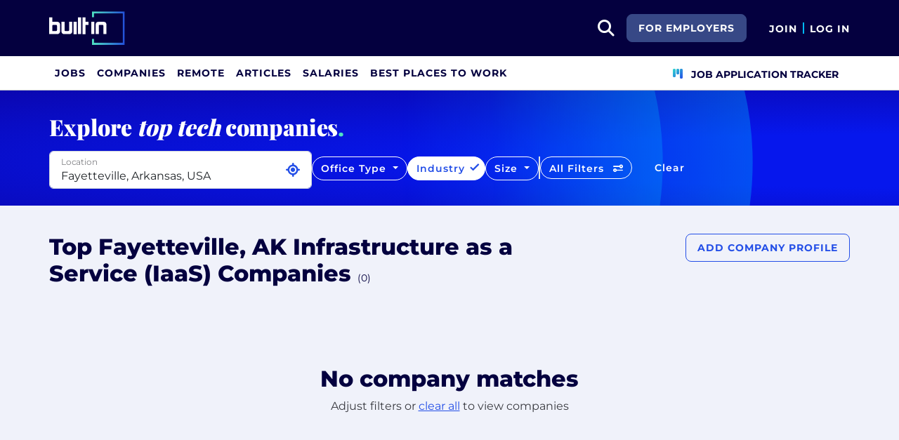

--- FILE ---
content_type: text/html; charset=utf-8
request_url: https://builtin.com/companies/location/fayetteville-springdale-rogers/type/infrastructure-as-a-service-iaas-companies
body_size: 28172
content:
<!DOCTYPE html>
<html lang="en">
<head>
    <meta charset="utf-8" />
    <meta name="viewport" content="width=device-width, initial-scale=1.0" />
    <meta name="description" content="Check out this list of the top Infrastructure as a Service (IaaS) companies in Fayetteville, AK. See company benefits, info, interviews and more at Built In." />
        <meta name="robots" content="INDEX,FOLLOW" />
    <title>Top Fayetteville, AK Infrastructure as a Service (IaaS) Companies 2026 | Built In</title>
    <link rel="icon" type="image/x-icon" href="/companies/images/favicon.png">
        <link rel="canonical" href="https://builtin.com/companies/location/fayetteville-springdale-rogers/type/infrastructure-as-a-service-iaas-companies" />
    <link rel="preconnect" href="https://static.builtin.com" crossorigin>
    <link rel="dns-prefetch" href="https://www.googletagmanager.com/">
    <link rel="dns-prefetch" href="https://static.builtin.com">

    <link rel="preload" href="https://static.builtin.com/dist/fonts/barlow-condensed-v12-latin-500.woff2" as="font" type="font/woff2" crossorigin fetchpriority="high">
    <link rel="preload" href="https://static.builtin.com/dist/fonts/barlow-condensed-v12-latin-regular.woff2" as="font" type="font/woff2" crossorigin fetchpriority="high">
    <link rel="preload" href="https://static.builtin.com/dist/fonts/montserrat-v25-latin-600.woff2" as="font" type="font/woff2" crossorigin>
    <link rel="preload" href="https://static.builtin.com/dist/fonts/montserrat-v25-latin-700.woff2" as="font" type="font/woff2" crossorigin>
    <link rel="preload" href="https://static.builtin.com/dist/fonts/montserrat-v25-latin-800.woff2" as="font" type="font/woff2" crossorigin>
    <link rel="preload" href="https://static.builtin.com/dist/fonts/montserrat-v25-latin-regular.woff2" as="font" type="font/woff2" crossorigin>
    <style>
        /* Critical CSS - Fonts with instant fallbacks */
        .font-playfair {
            font-family: Georgia, "Times New Roman", serif; /* Use system fonts for instant render */
            font-display: block; /* Show text immediately */
            font-weight: bold;
        }
        .font-Montserrat, .font-montserrat-button {
            font-family: "Montserrat", -apple-system, BlinkMacSystemFont, "Segoe UI", Arial, sans-serif;
            font-display: swap;
        }
        .font-barlow {
            font-family: "Barlow Condensed", "Arial Narrow", Arial, sans-serif;
            font-display: swap;
        }
    </style>

    <link rel="stylesheet" href="https://static.builtin.com/companies/css/main.bundle.9f4bd15c1263b27fa1e4.css" fetchpriority="high" />
    <link rel="preload" href="https://static.builtin.com/dist/js/common.bundle.js" as="script" fetchpriority="low" />
    <link rel="preload" href="https://static.builtin.com/companies/js/main.bundle.a0aa8f4560f7286ff8b2.js" as="script" fetchpriority="low" />
    <link rel="stylesheet" href="https://static.builtin.com/dist/blaze/blaze.css"/>

    


    <script>
        (function(w,d,s,l,i){w[l]=w[l]||[];w[l].push({'gtm.start':
        new Date().getTime(),event:'gtm.js'});var f=d.getElementsByTagName(s)[0],
        j=d.createElement(s),dl=l!='dataLayer'?'&l='+l:'';j.async=true;j.src=
        'https://www.googletagmanager.com/gtm.js?id='+i+dl;f.parentNode.insertBefore(j,f);
        })(window,document,'script','dataLayer','GTM-M7NGJ28');
    </script>
</head>
<body>
<noscript>
    <iframe src="https://www.googletagmanager.com/ns.html?id=GTM-M7NGJ28" height="0" width="0" style="display:none;visibility:hidden" loading="lazy"></iframe>
</noscript>
    <div id="g_id_onload" data-client_id="941473408521-r82mlse6rh2ar9loff8bgnbqtbp6inrs.apps.googleusercontent.com" data-login_uri="https://accounts.builtin.com/External/OneTap" data-new_user_return_url="https://builtin.com/auth/login?destination=%2Fcompanies%2Flocation%2Ffayetteville-springdale-rogers%2Ftype%2Finfrastructure-as-a-service-iaas-companies" data-existing_user_return_url="https://builtin.com/auth/login?destination=%2Fcompanies%2Flocation%2Ffayetteville-springdale-rogers%2Ftype%2Finfrastructure-as-a-service-iaas-companies" data-auto_select="true" data-prompt_parent_id="g_id_onload" style="position: absolute; top: 150px; right: 410px; width: 0; height: 0; z-index: 1001"><div><script src="https://accounts.google.com/gsi/client" async defer></script></div></div>
<header class="header sticky-top">
    <div id="international-header" class="bg-app-primary text-white nav-height d-flex align-items-center" data-site-id="9" data-external-api="https://api.builtin.com"><div class="container d-flex justify-content-between"><div class="d-flex align-items-center"><a href="/"><img class="d-block d-lg-none" src="https://static.builtin.com/dist/images/bi-header-logo.svg" height="32" width="71" alt="Built In Logo" />
                <img class="d-none d-lg-block" src="https://static.builtin.com/dist/images/bi-header-logo.svg" height="48" width="108" alt="Built In Logo" /></a></div>
        <div class="d-flex"><div class="search me-sm" x-data="headerSearch()"><button id="header-search-dropdown" type="button" class="btn h-100 p-xs p-md-sm" data-bs-toggle="dropdown" aria-expanded="false" data-bs-offset="0,0" data-bs-auto-close="outside" aria-label="search button"><i class="fa-solid fa-magnifying-glass fs-md fs-lg-2xl text-white"></i></button>
    <div class="dropdown-menu"><div class="input-group mb-md px-md"><span class="input-group-text bg-white"><i class="fa-solid fa-magnifying-glass fs-xl text-midnight"></i></span>
            <input autofocus type="text" id="header-search-input" name="search jobs input" class="form-control border-start-0" x-model="searchTerm" x-on:input.debounce.100ms="updateCompanies()" x-on:keydown.enter="goToJobSearch" placeholder="Search"></div>
        <div class="bg-gray-01-highlight px-md mb-md"><a :href="jobSearchUrl" x-text="searchTerm + ' In Jobs'"></a></div>
        <template x-for="company in companies"><a :href="company.alias" class="text-decoration-none"><div class="mb-md"><div class="d-flex align-items-center bg-gray-01 mx-md rounded-1 px-md py-sm"><div class="rounded-circle bg-white h-4xl w-4xl d-flex align-items-center justify-content-center" style="flex-basis: auto"><img class="object-fit-contain" loading="lazy" width="42" height="42" alt="Company Photo" :src="company.logo"></div>
                        <div class="ms-lg fill-even"><div x-text="company.title" class="text-midnight fw-semibold"></div>
                            <div x-text="company.industries" class="font-montserrat-button text-uppercase fs-xs"></div></div></div></div></a></template>
        <template x-if="searchTerm.length &gt; 0 &amp;&amp; companies.length === 0"><a class="text-decoration-none" href="/node/add/company"><div class="border border-gray-02 d-flex gap-lg p-md m-md rounded-1 align-items-center"><div class="bg-gray-01 rounded-circle h-4xl w-4xl d-flex align-items-center justify-content-center"><i class="fa-thin fa-rocket-launch fs-2xl"></i></div>
                    <div><div class="fs-xl mb-sm text-midnight fw-semibold">Can't find your company?</div>
                        <div class="fs-sm">Create a company profile.</div></div></div></a></template>
        <div class="d-flex justify-content-center"><a class="d-flex align-items-center" href="/jobs">View All Jobs</a></div></div></div>
            <div class="my-auto me-md d-none d-lg-inline"><a id="for-employers-button" href="https://employers.builtin.com?utm_medium=BIReferral&amp;utm_source=foremployers" target="_blank" class="btn btn-secondary text-white btn-lg me-md fw-bold fs-sm text-uppercase" role="button" aria-disabled="true">
                For Employers
            </a></div><div class="d-flex"><div class="my-auto d-block"><a href="/auth/signup?destination=%2fcompanies%2flocation%2ffayetteville-springdale-rogers%2ftype%2finfrastructure-as-a-service-iaas-companies" type="button" id="join" class="btn border-0 p-0 text-white fw-bold text-uppercase fs-sm special-link">
                                Join
                            </a></div>
                        <span class="my-auto h-md mx-sm border border-cyan d-block"></span>
                        <div class="my-auto"><a href="/auth/login?destination=%2fcompanies%2flocation%2ffayetteville-springdale-rogers%2ftype%2finfrastructure-as-a-service-iaas-companies" type="button" id="login" class="btn border-0 p-0 text-white fw-bold text-uppercase fs-sm special-link">
                                Log In
                            </a></div></div></div></div></div>
<nav class="navbar navbar-expand-lg d-none d-lg-block bg-white p-0 border-bottom border-gray-02"><div class="container-fluid"><div class="navbar-collapse" id="main_nav"><nav class="container" role="navigation"><ul class="navbar-nav d-flex gap-lg" role="menu"><li class="nav-item fs-lg" role="menuitem"><a class="nav-link top-nav-item text-nowrap text-app-primary text-uppercase py-md h-3xl font-montserrat-button" href="/jobs" builtin-toggle="dropdown">Jobs</a></li><li class="nav-item fs-lg" role="menuitem"><a class="nav-link top-nav-item text-nowrap text-app-primary text-uppercase py-md h-3xl font-montserrat-button" href="/companies" builtin-toggle="dropdown">Companies</a></li><li class="nav-item fs-lg" role="menuitem"><a class="nav-link top-nav-item text-nowrap text-app-primary text-uppercase py-md h-3xl font-montserrat-button" href="/jobs/remote" builtin-toggle="dropdown">Remote</a></li><li class="nav-item fs-lg" role="menuitem"><a class="nav-link top-nav-item text-nowrap text-app-primary text-uppercase py-md h-3xl font-montserrat-button" href="/tech-topics" builtin-toggle="dropdown">Articles</a></li><li class="nav-item fs-lg" role="menuitem"><a class="nav-link top-nav-item text-nowrap text-app-primary text-uppercase py-md h-3xl font-montserrat-button" href="/salaries" builtin-toggle="dropdown">Salaries</a></li><li class="nav-item fs-lg" role="menuitem"><a class="nav-link top-nav-item text-nowrap text-app-primary text-uppercase py-md h-3xl font-montserrat-button" href="https://builtin.com/awards/us/2026/best-places-to-work" builtin-toggle="dropdown">Best Places To Work</a></li><li class="nav-item fs-lg ms-auto h-3xl underline-title" role="menuitem"><div class="nav-link d-flex align-items-center top-nav-item text-nowrap text-app-primary text-uppercase py-md h-3xl fw-bold"><a class="nav-link top-nav-item text-nowrap text-app-primary text-uppercase py-md h-3xl fw-bold fs-sm" onclick="bix.eventTracking.logBuiltinTrackEvent(&#x27;click_nav_apptracker&#x27;, {});" href="/auth/login?destination=%2fhome%23application-tracker-section"><i class="fa-solid fa-chart-kanban fs-md text-pink me-sm chart-kanban-icon"></i>
                                    Job Application Tracker
                                </a></div></li></ul></nav></div></div></nav>
</header>
<div>
    <main role="main">
        

<div id="main-container" class="company-directory-container" x-data="companyDirectoryFilters">
    <header id="header-container" class="company-filters">
        <div class="filter-circle-container position-absolute top-0 end-0 bottom-0 start-0 overflow-hidden">
            <div class="circle-outer d-none d-lg-block"></div>
            <div class="circle-inner d-none d-lg-block"></div>
        </div>
        <div class="container d-sm-none d-md-block">
            <div class="font-playfair fw-extrabold fw-medium fs-lg-3xl fs-2xl text-light pt-xl mb-0">Explore <i>top tech</i>
                companies<span class="text-mint">.</span></div>
        </div>
        <div class="container">
            <div class="company-filters d-md-row d-lg-flex py-md gap-sm">
                    <div id="location-dropdown-exposed" class="dropdown  pb-sm-md pb-lg-sm"><div class="dropdown w-100 " x-data="locationDropdownCompanyDirectory" x-ref="locationDropdownContainer-CompanyDirectory"><div class="form-floating" x-ref="locationDropdownTrigger-CompanyDirectory"><input x-model="locationSearchTerm" x-on:input.debounce="searchLocations(); resetOnEmpty();" x-on:keyup.enter="selectLocation(selectedLocationIndex &gt;= 0 ? searchedLocationResults[selectedLocationIndex] : null)" x-on:keydown.arrow-down.prevent="nextLocation()" x-on:keydown.arrow-up.prevent="previousLocation()" @blur="onLocationSearchBlur()" @focus="searchLocations()" :disabled="gettingLocation" :class="{&#x27;is-invalid&#x27;: isLocationValid === undefined ? false : !isLocationValid}" style="background-image: none !important;" type="text" name="location" autocomplete="off" class="form-control pe-2xl" id="locationDropdownInput" x-ref="locationDropdownInput-CompanyDirectory" placeholder="Select Location" />
        <label for="locationDropdownInput">Location</label><button class="btn fs-xs text-primary position-absolute p-0 current-location-button-icon-only " aria-label="Use Current Location" type="button" @click="setToCurrentLocation()"><i class="fa-solid fs-xl fa-location-crosshairs"></i></button></div>
    <ul class="dropdown-menu p-0 w-100" x-ref="locationDropdownMenu" aria-labelledby="profileLocation"><div class="list-group"><template x-if="searchedLocationResults.length > 0"><template x-for="(location,index) in searchedLocationResults" :key="location.placeId"><label :class="{'active' : index === selectedLocationIndex}" @click="selectLocation(location)" class="list-group-item list-group-item-action border-0 text-truncate"><div :id="'location-' + location.placeId" type="button" x-text="location.text"></div></label></template></template>
            <template x-if="searchedLocationResults.length === 0 && locationSearchTerm.length > 0"><div class="list-group-item text-nowrap">No Results Found</div></template></div></ul></div></div>
                <div class="mt-sm d-none d-lg-block">
                    <div class="dropdown d-none d-lg-block"><button type="button" class="btn btn-outline-light rounded-pill dropdown-toggle fs-xl-sm fs-lg-xs fs-sm-sm fw-semibold" data-bs-toggle="dropdown" data-bs-auto-close="outside" :class="{'selected': selectedFilter.officeType && selectedFilter.officeType.length > 0 }">
        Office Type
    </button>
    <div class="dropdown-menu p-0" id="office-type-dropdown-menu" aria-labelledby="officeTypeDropdownMenu"><div class="list-group py-sm"><label class="list-group-item list-group-item-action text-nowrap border-0 d-flex mb-sm" role="button"><input id="office-type-hybrid" name="hybrid" class="form-check-input me-sm" type="checkbox" value="Hybrid" x-model="selectedFilter.officeType" @change="updateCompanies()" />
                <span for="office-type-hybrid" class="form-check-label text-nowrap fw-semibold ms-xs">Hybrid Company <sub class="d-block fw-regular pt-xs">Employees work in the office + from home</sub></span></label>
            <label class="list-group-item list-group-item-action text-nowrap border-0 d-flex mb-sm" role="button"><input id="office-type-onsite" name="onsite" class="form-check-input me-sm" type="checkbox" value="OnSite" x-model="selectedFilter.officeType" @change="updateCompanies()" />
                <span for="office-type-onsite" class="form-check-label text-nowrap fw-semibold ms-xs">On-site Company <sub class="d-block fw-regular pt-xs">Employees work in the office every day</sub></span></label>
            <label class="list-group-item list-group-item-action text-nowrap border-0 d-flex mb-sm" role="button"><input id="office-type-fully-remote" name="fully-remote" class="form-check-input me-sm" type="checkbox" value="Remote" x-model="selectedFilter.officeType" @change="updateCompanies()" />
                <span for="office-type-fully-remote" class="form-check-label text-nowrap fw-semibold ms-xs">Fully Remote Company <sub class="d-block fw-regular pt-xs">Company operates without a physical office</sub></span></label></div>

        <div class="d-flex justify-content-between bottom-0 border-top p-sm"><button class="btn btn-lg font-montserrat-button text-uppercase text-gray-03 d-inline-block" type="button" @click="resetFilter(['officeType']), updateCompanies()">Clear</button>
            <button class="btn btn-primary btn-lg font-montserrat-button text-uppercase text-white" type="button" @click="dismissDropdown($event.target)">Apply</button></div></div></div>
                </div>
                <div class="mt-sm d-none d-lg-block">
                    <div class="dropdown d-none d-lg-block"><button type="button" class="btn btn-outline-light rounded-pill dropdown-toggle fs-xl-sm fs-lg-xs fs-sm-sm fw-semibold" data-bs-toggle="dropdown" data-bs-auto-close="outside" :class="{'selected': isFilterSelected('industry') }">
        Industry
    </button>
    <div class="dropdown-menu p-0 set-fixed-width" id="industry-dropdown-menu" aria-labelledby="industryDropdownMenu"><div class="d-flex top-0 border-bottom p-xs bg-white"><div class="d-flex align-items-center justify-content-center h-2xl w-2xl"><i class="fa-solid fa-magnifying-glass fs-lg"></i></div>
            <input x-model="searchTerm.industry" type="text" class="flex-grow-1 border-0 px-sm" aria-describedby="search" placeholder="Type to filter..."></div>
        <template x-if="computedIndustries.length > 0"><div class="list-group"><template x-for="industry in computedIndustries" :key="industry.id"><label class="list-group-item list-group-item-action text-nowrap border-0 bg-gray-01-hover" role="button"><input :id="'industry-' + industry.id" class="form-check-input me-xs" type="checkbox" :value="industry.id" x-model="selectedFilter.industry" @change="updateCompanies()">
                        <span class="form-check-label text-nowrap" x-text="industry.name"></span></label></template></div></template>
        <template x-if="computedIndustries.length === 0"><div class="d-flex align-items-center justify-content-center py-lg"><span>No Results</span></div></template>
        <div class="d-flex justify-content-between bottom-0 border-top p-sm"><button class="btn btn-lg font-montserrat-button text-uppercase text-gray-03 d-inline-block" type="button" @click="resetFilter(['industry']), updateCompanies()">Clear</button>
            <button class="btn btn-primary btn-lg font-montserrat-button text-uppercase text-white" type="button" @click="dismissDropdown($event.target)">Apply</button></div></div></div>
                </div>
                <div class="mt-sm d-none d-xl-block">
                    <div class="dropdown d-none d-xl-block"><button class="btn btn-outline-light rounded-pill dropdown-toggle fs-sm fw-semibold" data-bs-toggle="dropdown" data-bs-auto-close="outside" :class="{'selected': isFilterSelected('companySize') }">
        Size
    </button>
    <div class="dropdown-menu p-0" id="companySize-dropdown-menu" aria-labelledby="companySizeDropdownMenu"><template x-if="filter.companySize.length > 0"><div class="list-group"><template x-for="companySize in filter.companySize" :key="companySize.id"><label class="list-group-item list-group-item-action text-nowrap border-0 bg-gray-01-hover" role="button"><input :id="'companySize-' + companySize.id" class="form-check-input me-xs" type="checkbox" :value="companySize.alias" x-model="selectedFilter.companySize" @change="updateCompanies()">
                        <span class="form-check-label text-nowrap" x-text="companySize.name + ' Employees'"></span></label></template></div></template>
        <div class="d-flex justify-content-between bottom-0 border-top p-sm"><button class="btn btn-lg font-montserrat-button text-uppercase text-gray-03 me-lg" type="button" @click="resetFilter(['companySize']), updateCompanies()">Clear</button>
            <button class="btn btn-primary btn-lg font-montserrat-button text-uppercase text-white" type="button" @click="dismissDropdown($event.target)">Apply</button></div></div></div>
                </div>
                <div class="seperator border-left border-md d-none d-lg-block h-xl mt-sm"></div>
                <div class="all-filters d-flex flex-grow-1 h-xl mt-md-sm">
                    <button type="button" class="btn btn-outline-light rounded-pill fs-xl-sm fs-lg-xs fs-sm-sm fw-semibold w-100 w-lg-auto"
                            data-bs-toggle="offcanvas" data-bs-target="#allFiltersOffcanvas" aria-controls="allFiltersOffcanvas"
                            aria-expanded="false">
                        <span class="d-none d-lg-inline">All Filters</span>
                        <span class="d-inline d-lg-none">Filter Companies</span>
                        <div class="icons ms-sm d-inline-block">
                            <i class="fa-solid fa-sliders-simple"></i>
                        </div>
                    </button>
                    <button type="button"
                            class="btn btn-outline-light rounded-pill fs-xl-sm fs-lg-xs fs-sm-sm fw-semibold ms-xl-sm ms-0 border-0 px-xl-lg d-none d-lg-block"
                            @click="resetFilter(['industry','dei','techStack','perks','companySize', 'hiring', 'officeType']), resetLocationFilter(), updateCompanies()">
                        Clear
                    </button>
                </div>
            </div>
        </div>
    </header>
    <div class="offcanvas offcanvas-end" tabindex="-1" id="allFiltersOffcanvas"
         aria-labelledby="allFiltersMenu">
        <div class="offcanvas-header bg-primary d-flex align-items-center justify-content-between">
            <div id="allFiltersMenu" class="fw-extrabold text-white text-center w-100 m-0">All Filters</div>
            <button type="button" class="btn-close btn-close-white" data-bs-dismiss="offcanvas" aria-label="Close">
            </button>
        </div>
        <div class="offcanvas-body p-lg">
                <div class="font-barlow fw-medium fs-xl mb-md">Location</div>
<div id="location-dropdown-offcanvas" class="dropdown"><div class="dropdown w-100 " x-data="locationDropdownCompanyDirectory" x-ref="locationDropdownContainer-CompanyDirectory"><div class="form-floating" x-ref="locationDropdownTrigger-CompanyDirectory"><input x-model="locationSearchTerm" x-on:input.debounce="searchLocations(); resetOnEmpty();" x-on:keyup.enter="selectLocation(selectedLocationIndex &gt;= 0 ? searchedLocationResults[selectedLocationIndex] : null)" x-on:keydown.arrow-down.prevent="nextLocation()" x-on:keydown.arrow-up.prevent="previousLocation()" @blur="onLocationSearchBlur()" @focus="searchLocations()" :disabled="gettingLocation" :class="{&#x27;is-invalid&#x27;: isLocationValid === undefined ? false : !isLocationValid}" style="background-image: none !important;" type="text" name="location" autocomplete="off" class="form-control pe-2xl" id="locationDropdownInput" x-ref="locationDropdownInput-CompanyDirectory" placeholder="Select Location" />
        <label for="locationDropdownInput">Location</label><button class="btn fs-xs text-primary position-absolute p-0 current-location-button-icon-only " aria-label="Use Current Location" type="button" @click="setToCurrentLocation()"><i class="fa-solid fs-xl fa-location-crosshairs"></i></button></div>
    <ul class="dropdown-menu p-0 w-100" x-ref="locationDropdownMenu" aria-labelledby="profileLocation"><div class="list-group"><template x-if="searchedLocationResults.length > 0"><template x-for="(location,index) in searchedLocationResults" :key="location.placeId"><label :class="{'active' : index === selectedLocationIndex}" @click="selectLocation(location)" class="list-group-item list-group-item-action border-0 text-truncate"><div :id="'location-' + location.placeId" type="button" x-text="location.text"></div></label></template></template>
            <template x-if="searchedLocationResults.length === 0 && locationSearchTerm.length > 0"><div class="list-group-item text-nowrap">No Results Found</div></template></div></ul></div></div>
                <hr class="my-md" />
            <div class="font-barlow fw-medium fs-xl mb-md">Office Type</div>
<div class="list-group"><label for="office-type-hybrid" class="list-group-item list-group-item-action text-nowrap border-0" role="button"><input id="office-type-hybrid" name="hybrid" class="form-check-input" type="checkbox" value="Hybrid" x-model="selectedFilter.officeType" @change="updateCompanies()" />
        <span class="form-check-label text-nowrap fw-semibold ">Hybrid Company <sub class="d-block fw-regular pt-xs">Employees work in the office + from home</sub></span></label>
    <label for="office-type-onsite" class="list-group-item list-group-item-action text-nowrap border-0" role="button"><input id="office-type-onsite" name="onsite" class="form-check-input" type="checkbox" value="OnSite" x-model="selectedFilter.officeType" @change="updateCompanies()" />
        <span class="form-check-label text-nowrap fw-semibold ">On-site Company <sub class="d-block fw-regular pt-xs">Employees work in the office every day</sub></span></label>
    <label for="office-type-fully-remote" class="list-group-item list-group-item-action text-nowrap border-0" role="button"><input id="office-type-fully-remote" name="fully-remote" class="form-check-input" type="checkbox" value="Remote" x-model="selectedFilter.officeType" @change="updateCompanies()" />
        <span class="form-check-label text-nowrap fw-semibold ">Fully Remote Company <sub class="d-block fw-regular pt-xs">Company operates without a physical office</sub></span></label></div>
            <hr class="my-md" />
            <div class="font-barlow fw-medium fs-xl mb-md">Industry</div>
<div class="d-flex top-0 border-bottom p-xs bg-white"><div class="d-flex align-items-center justify-content-center h-2xl w-2xl"><i class="fa-solid fa-magnifying-glass fs-lg"></i></div>
    <input x-model="searchTerm.industry" type="text" class="flex-grow-1 border-0" aria-describedby="search" placeholder="Type to filter..." x-on:keyup.enter></div>
<template x-if="displayOffCanvasIndustries.length > 0"><div class="list-group"><template x-for="industry in displayOffCanvasIndustries" :key="industry.id"><label class="list-group-item list-group-item-action text-nowrap border-0" role="button"><input :id="'industry-offcanvas-' + industry.id" class="form-check-input" type="checkbox" :value="industry.id" x-model="selectedFilter.industry" @change="updateCompanies()">
                <span class="form-check-label text-nowrap" x-text="industry.name"></span></label></template>
        <button class="btn btn-link d-flex p-md text-uppercase text-gray-03 fw-bold font-montserrat-button" type="button" @click="showAllOffcanvasIndustries = !showAllOffcanvasIndustries" x-text="showAllOffcanvasIndustries ? 'Show Less' : 'Show More'"></button></div></template>
<template x-if="displayOffCanvasIndustries.length === 0"><div class="d-flex align-items-center justify-content-center py-lg"><span>No Results</span></div></template>
            <hr class="my-md" />
            <div class="font-barlow fw-medium fs-xl mb-md">Size</div>
<template x-if="filter.companySize.length > 0"><div class="list-group gap-sm"><template x-for="companySize in filter.companySize" :key="companySize.id"><label class="list-group-item list-group-item-action text-nowrap border-0" role="button"><input :id="'companySize-offcanvas-' + companySize.id" class="form-check-input" type="checkbox" :value="companySize.alias" x-model="selectedFilter.companySize" @change="updateCompanies()">
                <span class="form-check-label text-nowrap" x-text="companySize.name + ' Employees'"></span></label></template></div></template>
            <hr class=" my-md" />
            <div class="font-barlow fw-medium fs-xl mb-md">Open Jobs</div>
            <div class="list-group">
                <label class="list-group-item list-group-item-action text-nowrap border-0" role="button">
                    <input id="open-jobs-offcanvas" class="form-check-input me-xs" type="checkbox" value="true"
                           x-model="selectedFilter.hasOpenJobs" @change="updateCompanies()">
                    <span class="form-check-label text-nowrap">Company Has Open Jobs</span>
                </label>
            </div>
            <hr class="my-md" />
            <div class="font-barlow fw-medium fs-xl mb-md">Remote Jobs</div>
<div class="list-group gap-sm"><label class="list-group-item list-group-item-action text-nowrap border-0" role="button"><input id="fully-remote-offcanvas" class="form-check-input" type="checkbox" value="Remote" x-model="selectedFilter.officeType" @change="updateCompanies()" />
        <span class="form-check-label text-nowrap">Company Is Fully Remote</span></label>
    <label class="list-group-item list-group-item-action text-nowrap border-0" role="button"><input id="hiring-remote-offcanvas" class="form-check-input" type="checkbox" value="remote" x-model="selectedFilter.hiring" @change="updateCompanies()">
        <span class="form-check-label text-nowrap">Company Has Open Remote Jobs</span></label></div>
            <hr class="my-md" />
                <div class="font-barlow fw-medium fs-xl mb-md">Perks</div>
<div class="d-flex top-0 border-bottom p-xs bg-white"><div class="d-flex align-items-center justify-content-center h-2xl w-2xl"><i class="fa-solid fa-magnifying-glass fs-lg"></i></div>
    <input x-model="searchTerm.perks" type="text" class="flex-grow-1 border-0" aria-describedby="search" placeholder="Type to filter..." x-on:keyup.enter></div>
<template x-if="displayOffCanvasPerks.length > 0"><div class="list-group gap-sm"><template x-for="perks in displayOffCanvasPerks" :key="perks.id"><label class="list-group-item list-group-item-action text-nowrap border-0" role="button"><input :id="'perks-offcanvas-' + perks.id" class="form-check-input" type="checkbox" :value="perks.id" x-model="selectedFilter.perks" @change="updateCompanies()">
                <span class="form-check-label text-nowrap" x-text="perks.name"></span></label></template>
        <button class="btn btn-link d-flex p-md text-uppercase text-gray-03 fw-bold font-montserrat-button" type="button" @click="showAllOffcanvasPerks = !showAllOffcanvasPerks" x-text="showAllOffcanvasPerks ? 'Show Less' : 'Show More'"></button></div></template>
<template x-if="displayOffCanvasPerks.length === 0"><div class="d-flex align-items-center justify-content-center py-lg"><span>No Results</span></div></template>
                <hr class="my-md" />
                <div class="font-barlow fw-medium fs-xl mb-md">DEI</div>
<template x-if="filter.dei.length > 0"><div class="list-group"><template x-for="dei in filter.dei" :key="dei.id"><label class="list-group-item list-group-item-action text-nowrap border-0" role="button"><input :id="'dei-offcanvas-' + dei.id" class="form-check-input" type="checkbox" :value="dei.id" x-model="selectedFilter.dei" @change="updateCompanies()">
                <span class="form-check-label text-nowrap" x-text="dei.name"></span></label></template></div></template>
                <hr class="my-md" />
            <div class="font-barlow fw-medium fs-xl mb-md">Tech Stack</div>
<div class="d-flex top-0 border-bottom p-xs bg-white"><div class="d-flex align-items-center justify-content-center h-2xl w-2xl"><i class="fa-solid fa-magnifying-glass fs-lg"></i></div>
    <input x-model="searchTerm.techStack" type="text" class="flex-grow-1 border-0" aria-describedby="search" placeholder="Type to filter..." x-on:keyup.enter></div>
<template x-if="displayOffCanvasTechStack.length > 0"><div class="list-group"><template x-for="techStack in displayOffCanvasTechStack" :key="techStack.id"><label class="list-group-item list-group-item-action text-nowrap border-0" role="button"><input :id="'techStack-offcanvas-' + techStack.id" class="form-check-input" type="checkbox" :value="techStack.urlName" x-model="selectedFilter.techStack" @change="updateCompanies()">
                <span :for="'techStack-offcanvas-' + techStack.id" class="form-check-label text-nowrap" x-text="techStack.name"></span></label></template>
        <button class="btn btn-link d-flex p-md text-uppercase text-gray-03 fw-bold font-montserrat-button" type="button" @click="showAllOffcanvasTechStack = !showAllOffcanvasTechStack" x-text="showAllOffcanvasTechStack ? 'Show Less' : 'Show More'"></button></div></template>
<template x-if="displayOffCanvasTechStack.length === 0"><div class="d-flex align-items-center justify-content-center py-lg"><span>No Results</span></div></template>
        </div>
        <div class="offcanvas-footer d-flex justify-content-between px-lg py-md position-sticky border-top">
            <button type="button" class="btn font-montserrat-button text-uppercase text-gray-03 d-inline-block"
                    @click="resetFilter(['regions','industry','dei','techStack','perks','companySize', 'hiring', 'officeType', 'hasOpenJobs']);resetLocationFilter(); updateCompanies()">Clear</button>
            <button type="button"
                    class="btn btn-primary btn-lg font-montserrat-button text-uppercase text-white d-inline-block"
                    data-bs-dismiss="offcanvas" aria-label="Close">Apply</button>
        </div>
    </div>
    <div id="company-list" class="company-list">


<section class="py-2xl">
    <div class="container">
        <div class="row mb-lg mb-lg-xl">
            <div class="col-lg-8 d-flex">
                <h1 class="font-Montserrat fw-extrabold fs-lg-3xl fs-xl text-midnight mb-0">
                    Top Fayetteville, AK Infrastructure as a Service (IaaS) Companies
                    <span class="company-count fs-sm fw-medium">(0)</span>
                </h1>
            </div>
                <div class="col-lg-4 add-company-profile" x-show="!showRecommendedCompanies">
                    <a @click="showModal('/auth/login?destination=%2Fnode%2Fadd%2Fcompany')" class="btn btn-lg btn-outline-primary mt-sm-md my-lg-0 d-none d-md-inline-block">
                        ADD COMPANY PROFILE
                    </a>
                </div>
        </div>

            <div class="row my-3xl">
                <h2 class="font-Montserrat fw-extrabold fs-2xl fs-lg-3xl text-midnight text-center mt-3xl mt-lg-4xl">
                    No company matches
                </h2>
                <p class="mb-0 text-center">
                    Adjust filters or
                    <span class="text-decoration-underline text-primary" @click="resetFilter(['regions','industry','dei','techStack','perks','companySize','hiring', 'officeType']),
                                    updateCompanies()" type="button">clear all</span>
                    to view companies
                </p>
            </div>
    </div>
</section>
<section id="pagination-container" class="pb-2xl z-1">
</section>
<div id="error-toast-container">
    <div class="toast align-items-center text-bg-danger border-0 position-fixed submit-error-toast z-1 toast-width-sm me-md-sm mb-md-sm" role="alert" id="user-preferences-max-limit-exceeded-toast" aria-live="assertive" aria-atomic="true"><div class="d-flex justify-content-between"><div class="toast-body fw-bold">Maximum of 25 job preferences reached.</div>
        <button type="button" class="btn btn-lg btn-close border-0 toast-btn-close p-sm" data-bs-dismiss="toast" aria-label="Close"></button></div></div>
</div>

    <script type="text/javascript">
        // For anonymous users, track immediately since all data is server-side rendered
        function trackCdViewForAnonymousUser() {
            if (window.bix && window.bix.eventTracking) {
                window.bix.eventTracking.logBuiltinTrackEvent('cd_view', {'companies':[],'filters':{'geo_location':'Fayetteville, Arkansas, USA','hiring':'','type':'434','diversity':'','tech':'','perks':'','size':'','fully_remote':'','office-type':'','open_jobs':'true'},'page':'1'});
            } else {
                // Retry if bix isn't loaded yet
                setTimeout(trackCdViewForAnonymousUser, 100);
            }
        }
        trackCdViewForAnonymousUser();
    </script>
    </div>
    <div id="company-list-skeleton" class="company-list-skeleton d-none">
        
<section class="py-2xl">
    <div class="container">
        <div class="row">
            <div class="col-lg-8  mb-lg mb-lg-xl">
                <div class="placeholder placeholder-lg bg-gray-02 py-lg w-75"></div>
            </div>
        </div>
        <div class="row company-skeleton gap-md" id="company-skeleton">
                    <div>
                        <div class="company-card-horizontal elevated-0 border border-gray-02 rounded-2 p-lg placeholder-wave placeholder-glow disabled"><div class="row d-flex flex-column flex-xl-row"><div class="col-12 col-xl-8 order-1 order-lg-1"><div class="d-flex flex-column"><div class="company-info-content flex-grow-1"><div class="company-header-section"><div class="d-flex align-items-top d-block mb-2"><div class="company-logo-section me-2"><div class="rounded-2 bg-gray-02 placeholder" style="height: 60px; width: 60px;"></div></div>
                            <div class="flex-grow-1"><div class="d-flex align-items-center mb-sm"><div class="font-barlow fs-2xl fw-medium mb-0 w-75 py-md placeholder"></div></div>
                                <div class="font-barlow fw-medium mb-lg w-50 py-sm placeholder"></div></div>
                            
                            <div class="ms-auto d-block d-xl-none mb-auto"><div class="rounded bg-gray-02 placeholder" style="height: 24px; width: 24px;"></div></div></div></div>

                    
                    <div class="company-details-section"><div class="d-flex flex-wrap align-items-center gap-sm mb-md"><span class="d-inline-flex align-items-center gap-1 rounded bg-gray-02 px-sm py-xs placeholder" style="width: 100px; height: 24px;"></span>
                            <div class="d-flex align-items-center"><span class="rounded bg-gray-02 placeholder" style="width: 80px; height: 20px;"></span></div>
                            <div class="d-flex align-items-center"><span class="rounded bg-gray-02 placeholder" style="width: 120px; height: 20px;"></span></div>
                            <div class="d-inline-flex align-items-center gap-2 rounded bg-gray-02 px-sm py-xs placeholder" style="width: 90px; height: 24px;"></div></div>

                        
                        <p class="mb-md fs-sm bg-gray-01 placeholder"></p>
                        <p class="mb-md fs-sm bg-gray-01 placeholder w-75"></p>

                        
                        <div class="mb-sm p-sm px-md rounded-2 bg-gray-01"><span class="font-Montserrat fs-xs fw-bold bg-gray-02 placeholder d-inline-block" style="width: 120px; height: 16px;"></span>
                            <span class="ms-sm font-Montserrat fs-xs fw-bold"><span class="bg-gray-02 placeholder d-inline-block" style="width: 80px; height: 16px;"></span>
                                <span class="mx-sm">•</span>
                                <span class="bg-gray-02 placeholder d-inline-block" style="width: 90px; height: 16px;"></span>
                                <span class="mx-sm">•</span>
                                <span class="bg-gray-02 placeholder d-inline-block" style="width: 70px; height: 16px;"></span></span></div></div></div></div></div>

        
        <div class="col-12 col-xl-4 order-2 order-lg-2"><div class="company-actions-section"><div class="company-featured-image w-100 mb-sm rounded-2 bg-gray-02 placeholder" style="height: 10.25rem;"></div>

                
                <div class="d-none d-xl-flex flex-column gap-sm"><button class="btn btn-lg btn-outline-primary border-1-5 w-100 text-uppercase fw-bold fs-sm disabled placeholder" aria-disabled="true"></button>
                    <button class="btn btn-lg btn-outline-primary border-1-5 w-100 disabled placeholder" aria-disabled="true"></button></div></div></div></div></div>
                    </div>
                    <div>
                        <div class="company-card-horizontal elevated-0 border border-gray-02 rounded-2 p-lg placeholder-wave placeholder-glow disabled"><div class="row d-flex flex-column flex-xl-row"><div class="col-12 col-xl-8 order-1 order-lg-1"><div class="d-flex flex-column"><div class="company-info-content flex-grow-1"><div class="company-header-section"><div class="d-flex align-items-top d-block mb-2"><div class="company-logo-section me-2"><div class="rounded-2 bg-gray-02 placeholder" style="height: 60px; width: 60px;"></div></div>
                            <div class="flex-grow-1"><div class="d-flex align-items-center mb-sm"><div class="font-barlow fs-2xl fw-medium mb-0 w-75 py-md placeholder"></div></div>
                                <div class="font-barlow fw-medium mb-lg w-50 py-sm placeholder"></div></div>
                            
                            <div class="ms-auto d-block d-xl-none mb-auto"><div class="rounded bg-gray-02 placeholder" style="height: 24px; width: 24px;"></div></div></div></div>

                    
                    <div class="company-details-section"><div class="d-flex flex-wrap align-items-center gap-sm mb-md"><span class="d-inline-flex align-items-center gap-1 rounded bg-gray-02 px-sm py-xs placeholder" style="width: 100px; height: 24px;"></span>
                            <div class="d-flex align-items-center"><span class="rounded bg-gray-02 placeholder" style="width: 80px; height: 20px;"></span></div>
                            <div class="d-flex align-items-center"><span class="rounded bg-gray-02 placeholder" style="width: 120px; height: 20px;"></span></div>
                            <div class="d-inline-flex align-items-center gap-2 rounded bg-gray-02 px-sm py-xs placeholder" style="width: 90px; height: 24px;"></div></div>

                        
                        <p class="mb-md fs-sm bg-gray-01 placeholder"></p>
                        <p class="mb-md fs-sm bg-gray-01 placeholder w-75"></p>

                        
                        <div class="mb-sm p-sm px-md rounded-2 bg-gray-01"><span class="font-Montserrat fs-xs fw-bold bg-gray-02 placeholder d-inline-block" style="width: 120px; height: 16px;"></span>
                            <span class="ms-sm font-Montserrat fs-xs fw-bold"><span class="bg-gray-02 placeholder d-inline-block" style="width: 80px; height: 16px;"></span>
                                <span class="mx-sm">•</span>
                                <span class="bg-gray-02 placeholder d-inline-block" style="width: 90px; height: 16px;"></span>
                                <span class="mx-sm">•</span>
                                <span class="bg-gray-02 placeholder d-inline-block" style="width: 70px; height: 16px;"></span></span></div></div></div></div></div>

        
        <div class="col-12 col-xl-4 order-2 order-lg-2"><div class="company-actions-section"><div class="company-featured-image w-100 mb-sm rounded-2 bg-gray-02 placeholder" style="height: 10.25rem;"></div>

                
                <div class="d-none d-xl-flex flex-column gap-sm"><button class="btn btn-lg btn-outline-primary border-1-5 w-100 text-uppercase fw-bold fs-sm disabled placeholder" aria-disabled="true"></button>
                    <button class="btn btn-lg btn-outline-primary border-1-5 w-100 disabled placeholder" aria-disabled="true"></button></div></div></div></div></div>
                    </div>
                    <div>
                        <div class="company-card-horizontal elevated-0 border border-gray-02 rounded-2 p-lg placeholder-wave placeholder-glow disabled"><div class="row d-flex flex-column flex-xl-row"><div class="col-12 col-xl-8 order-1 order-lg-1"><div class="d-flex flex-column"><div class="company-info-content flex-grow-1"><div class="company-header-section"><div class="d-flex align-items-top d-block mb-2"><div class="company-logo-section me-2"><div class="rounded-2 bg-gray-02 placeholder" style="height: 60px; width: 60px;"></div></div>
                            <div class="flex-grow-1"><div class="d-flex align-items-center mb-sm"><div class="font-barlow fs-2xl fw-medium mb-0 w-75 py-md placeholder"></div></div>
                                <div class="font-barlow fw-medium mb-lg w-50 py-sm placeholder"></div></div>
                            
                            <div class="ms-auto d-block d-xl-none mb-auto"><div class="rounded bg-gray-02 placeholder" style="height: 24px; width: 24px;"></div></div></div></div>

                    
                    <div class="company-details-section"><div class="d-flex flex-wrap align-items-center gap-sm mb-md"><span class="d-inline-flex align-items-center gap-1 rounded bg-gray-02 px-sm py-xs placeholder" style="width: 100px; height: 24px;"></span>
                            <div class="d-flex align-items-center"><span class="rounded bg-gray-02 placeholder" style="width: 80px; height: 20px;"></span></div>
                            <div class="d-flex align-items-center"><span class="rounded bg-gray-02 placeholder" style="width: 120px; height: 20px;"></span></div>
                            <div class="d-inline-flex align-items-center gap-2 rounded bg-gray-02 px-sm py-xs placeholder" style="width: 90px; height: 24px;"></div></div>

                        
                        <p class="mb-md fs-sm bg-gray-01 placeholder"></p>
                        <p class="mb-md fs-sm bg-gray-01 placeholder w-75"></p>

                        
                        <div class="mb-sm p-sm px-md rounded-2 bg-gray-01"><span class="font-Montserrat fs-xs fw-bold bg-gray-02 placeholder d-inline-block" style="width: 120px; height: 16px;"></span>
                            <span class="ms-sm font-Montserrat fs-xs fw-bold"><span class="bg-gray-02 placeholder d-inline-block" style="width: 80px; height: 16px;"></span>
                                <span class="mx-sm">•</span>
                                <span class="bg-gray-02 placeholder d-inline-block" style="width: 90px; height: 16px;"></span>
                                <span class="mx-sm">•</span>
                                <span class="bg-gray-02 placeholder d-inline-block" style="width: 70px; height: 16px;"></span></span></div></div></div></div></div>

        
        <div class="col-12 col-xl-4 order-2 order-lg-2"><div class="company-actions-section"><div class="company-featured-image w-100 mb-sm rounded-2 bg-gray-02 placeholder" style="height: 10.25rem;"></div>

                
                <div class="d-none d-xl-flex flex-column gap-sm"><button class="btn btn-lg btn-outline-primary border-1-5 w-100 text-uppercase fw-bold fs-sm disabled placeholder" aria-disabled="true"></button>
                    <button class="btn btn-lg btn-outline-primary border-1-5 w-100 disabled placeholder" aria-disabled="true"></button></div></div></div></div></div>
                    </div>
                    <div>
                        <div class="company-card-horizontal elevated-0 border border-gray-02 rounded-2 p-lg placeholder-wave placeholder-glow disabled"><div class="row d-flex flex-column flex-xl-row"><div class="col-12 col-xl-8 order-1 order-lg-1"><div class="d-flex flex-column"><div class="company-info-content flex-grow-1"><div class="company-header-section"><div class="d-flex align-items-top d-block mb-2"><div class="company-logo-section me-2"><div class="rounded-2 bg-gray-02 placeholder" style="height: 60px; width: 60px;"></div></div>
                            <div class="flex-grow-1"><div class="d-flex align-items-center mb-sm"><div class="font-barlow fs-2xl fw-medium mb-0 w-75 py-md placeholder"></div></div>
                                <div class="font-barlow fw-medium mb-lg w-50 py-sm placeholder"></div></div>
                            
                            <div class="ms-auto d-block d-xl-none mb-auto"><div class="rounded bg-gray-02 placeholder" style="height: 24px; width: 24px;"></div></div></div></div>

                    
                    <div class="company-details-section"><div class="d-flex flex-wrap align-items-center gap-sm mb-md"><span class="d-inline-flex align-items-center gap-1 rounded bg-gray-02 px-sm py-xs placeholder" style="width: 100px; height: 24px;"></span>
                            <div class="d-flex align-items-center"><span class="rounded bg-gray-02 placeholder" style="width: 80px; height: 20px;"></span></div>
                            <div class="d-flex align-items-center"><span class="rounded bg-gray-02 placeholder" style="width: 120px; height: 20px;"></span></div>
                            <div class="d-inline-flex align-items-center gap-2 rounded bg-gray-02 px-sm py-xs placeholder" style="width: 90px; height: 24px;"></div></div>

                        
                        <p class="mb-md fs-sm bg-gray-01 placeholder"></p>
                        <p class="mb-md fs-sm bg-gray-01 placeholder w-75"></p>

                        
                        <div class="mb-sm p-sm px-md rounded-2 bg-gray-01"><span class="font-Montserrat fs-xs fw-bold bg-gray-02 placeholder d-inline-block" style="width: 120px; height: 16px;"></span>
                            <span class="ms-sm font-Montserrat fs-xs fw-bold"><span class="bg-gray-02 placeholder d-inline-block" style="width: 80px; height: 16px;"></span>
                                <span class="mx-sm">•</span>
                                <span class="bg-gray-02 placeholder d-inline-block" style="width: 90px; height: 16px;"></span>
                                <span class="mx-sm">•</span>
                                <span class="bg-gray-02 placeholder d-inline-block" style="width: 70px; height: 16px;"></span></span></div></div></div></div></div>

        
        <div class="col-12 col-xl-4 order-2 order-lg-2"><div class="company-actions-section"><div class="company-featured-image w-100 mb-sm rounded-2 bg-gray-02 placeholder" style="height: 10.25rem;"></div>

                
                <div class="d-none d-xl-flex flex-column gap-sm"><button class="btn btn-lg btn-outline-primary border-1-5 w-100 text-uppercase fw-bold fs-sm disabled placeholder" aria-disabled="true"></button>
                    <button class="btn btn-lg btn-outline-primary border-1-5 w-100 disabled placeholder" aria-disabled="true"></button></div></div></div></div></div>
                    </div>
        </div>
    </div>
</section>

    </div>
    <article id="create-profile-container" class="my-4xl container px-md-xl px-sm-lg py-md">
        <div class="row shadow rounded py-md position-relative">
            <div class="col-md-6 ps-md-2xl my-auto">
                <span class="font-Montserrat mb-0 fs-2xl text-dark fw-bold d-xl-inline-block d-block">
                    Don't see your
                    <br class="d-lg-none">
                    company?
                </span>
                <span class="font-Montserrat mb-0 mt-xl-0 mt-sm fs-2xl fw-medium text-dark d-xl-inline-block d-block">
                    Let's change
                    <br class="d-md-none">
                    that.
                </span>
            </div>
            <div class="col-md-6 my-md-auto mt-sm-lg cta-container text-md-center">
                <a class="btn btn-lg btn-primary d-md-inline-block d-sm-flex justify-content-center"
                   @click="showModal('/auth/login?destination=%2Fnode%2Fadd%2Fcompany')" >Create a
                    profile</a>
            </div>

            <img class="bg-img1 position-absolute p-0"
                 src="https://static.builtin.com/dist/images/rocks.png" alt="rocks">
            <img class="bg-img2 position-absolute p-0"
                 src="https://static.builtin.com/dist/images/rocket.svg" alt="rocket">
        </div>
    </article>
    <div>
    <template x-if="filterHasBeenInteractedWith">
        <section id="linkpack-container" class="mt-2xl mb-5xl">
            <div class="font-Montserrat fw-extrabold fs-lg-3xl fs-xl text-midnight text-center">Explore Top Tech Companies on Built In</div>
            <p class="font-Montserrat my-md text-center">Work Your Passion. Live Your Purpose.</p>
            <div class="d-flex justify-content-center">
                <div class="col-lg-2 border border-primary border-md"></div>
            </div>
            <div class="container linkpack-container mt-4xl">
                    <section class="mb-4xl"><header class="mb-lg"><h3 class="font-barlow fs-2xl fw-medium mb-0"><span>Industry</span></h3></header>
    <section><div class="row linkpack" :class="showAllLinkPackIndustries ? &#x27;view-all&#x27; : &#x27;&#x27;"><a href="/companies/location/fayetteville-springdale-rogers/type/3d-printing-companies" class="col-md-6 col-lg-4 mb-md fs-md fw-normal text-secondary">Fayetteville-Springdale-Rogers 3D Printing Companies</a><a href="/companies/location/fayetteville-springdale-rogers/type/3pl-third-party-logistics-companies" class="col-md-6 col-lg-4 mb-md fs-md fw-normal text-secondary">Fayetteville-Springdale-Rogers 3PL: Third Party Logistics Companies</a><a href="/companies/location/fayetteville-springdale-rogers/type/adtech-companies" class="col-md-6 col-lg-4 mb-md fs-md fw-normal text-secondary">Fayetteville-Springdale-Rogers AdTech Companies</a><a href="/companies/location/fayetteville-springdale-rogers/type/aerospace-companies" class="col-md-6 col-lg-4 mb-md fs-md fw-normal text-secondary">Fayetteville-Springdale-Rogers Aerospace Companies</a><a href="/companies/location/fayetteville-springdale-rogers/type/agency-companies" class="col-md-6 col-lg-4 mb-md fs-md fw-normal text-secondary">Fayetteville-Springdale-Rogers Agency Companies</a><a href="/companies/location/fayetteville-springdale-rogers/type/agriculture-companies" class="col-md-6 col-lg-4 mb-md fs-md fw-normal text-secondary">Fayetteville-Springdale-Rogers Agriculture Companies</a><a href="/companies/location/fayetteville-springdale-rogers/type/analytics-industry-companies" class="col-md-6 col-lg-4 mb-md fs-md fw-normal text-secondary">Fayetteville-Springdale-Rogers Analytics Companies</a><a href="/companies/location/fayetteville-springdale-rogers/type/angel-vcfirm-companies" class="col-md-6 col-lg-4 mb-md fs-md fw-normal text-secondary">Fayetteville-Springdale-Rogers Angel or VC Firm Companies</a><a href="/companies/location/fayetteville-springdale-rogers/type/app-development-companies" class="col-md-6 col-lg-4 mb-md fs-md fw-normal text-secondary">Fayetteville-Springdale-Rogers App development Companies</a><a href="/companies/location/fayetteville-springdale-rogers/type/appliances-companies" class="col-md-6 col-lg-4 mb-md fs-md fw-normal text-secondary">Fayetteville-Springdale-Rogers Appliances Companies</a><a href="/companies/location/fayetteville-springdale-rogers/type/artificial-intelligence-companies" class="col-md-6 col-lg-4 mb-md fs-md fw-normal text-secondary">Fayetteville-Springdale-Rogers Artificial Intelligence Companies</a><a href="/companies/location/fayetteville-springdale-rogers/type/automation-companies" class="col-md-6 col-lg-4 mb-md fs-md fw-normal text-secondary">Fayetteville-Springdale-Rogers Automation Companies</a><a href="/companies/location/fayetteville-springdale-rogers/type/automotive-companies" class="col-md-6 col-lg-4 mb-md fs-md fw-normal text-secondary">Fayetteville-Springdale-Rogers Automotive Companies</a><a href="/companies/location/fayetteville-springdale-rogers/type/beauty-companies" class="col-md-6 col-lg-4 mb-md fs-md fw-normal text-secondary">Fayetteville-Springdale-Rogers Beauty Companies</a><a href="/companies/location/fayetteville-springdale-rogers/type/big-data-companies" class="col-md-6 col-lg-4 mb-md fs-md fw-normal text-secondary">Fayetteville-Springdale-Rogers Big Data Companies</a><a href="/companies/location/fayetteville-springdale-rogers/type/big-data-analytics-companies" class="col-md-6 col-lg-4 mb-md fs-md fw-normal text-secondary">Fayetteville-Springdale-Rogers Big Data Analytics Companies</a><a href="/companies/location/fayetteville-springdale-rogers/type/biotech-companies" class="col-md-6 col-lg-4 mb-md fs-md fw-normal text-secondary">Fayetteville-Springdale-Rogers Biotech Companies</a><a href="/companies/location/fayetteville-springdale-rogers/type/blockchain-companies" class="col-md-6 col-lg-4 mb-md fs-md fw-normal text-secondary">Fayetteville-Springdale-Rogers Blockchain Companies</a><a href="/companies/location/fayetteville-springdale-rogers/type/business-intelligence-industry-companies" class="col-md-6 col-lg-4 mb-md fs-md fw-normal text-secondary">Fayetteville-Springdale-Rogers Business Intelligence Companies</a><a href="/companies/location/fayetteville-springdale-rogers/type/cannabis-companies" class="col-md-6 col-lg-4 mb-md fs-md fw-normal text-secondary">Fayetteville-Springdale-Rogers Cannabis Companies</a><a href="/companies/location/fayetteville-springdale-rogers/type/chemical-companies" class="col-md-6 col-lg-4 mb-md fs-md fw-normal text-secondary">Fayetteville-Springdale-Rogers Chemical Companies</a><a href="/companies/location/fayetteville-springdale-rogers/type/cloud-companies" class="col-md-6 col-lg-4 mb-md fs-md fw-normal text-secondary">Fayetteville-Springdale-Rogers Cloud Companies</a><a href="/companies/location/fayetteville-springdale-rogers/type/co-working-space-incubator-companies" class="col-md-6 col-lg-4 mb-md fs-md fw-normal text-secondary">Fayetteville-Springdale-Rogers Co-Working Space or Incubator Companies</a><a href="/companies/location/fayetteville-springdale-rogers/type/computer-vision-companies" class="col-md-6 col-lg-4 mb-md fs-md fw-normal text-secondary">Fayetteville-Springdale-Rogers Computer Vision Companies</a><a href="/companies/location/fayetteville-springdale-rogers/type/consulting-companies" class="col-md-6 col-lg-4 mb-md fs-md fw-normal text-secondary">Fayetteville-Springdale-Rogers Consulting Companies</a><a href="/companies/location/fayetteville-springdale-rogers/type/consumer-web-companies" class="col-md-6 col-lg-4 mb-md fs-md fw-normal text-secondary">Fayetteville-Springdale-Rogers Consumer Web Companies</a><a href="/companies/location/fayetteville-springdale-rogers/type/conversational-ai-companies" class="col-md-6 col-lg-4 mb-md fs-md fw-normal text-secondary">Fayetteville-Springdale-Rogers Conversational AI Companies</a><a href="/companies/location/fayetteville-springdale-rogers/type/coupons-companies" class="col-md-6 col-lg-4 mb-md fs-md fw-normal text-secondary">Fayetteville-Springdale-Rogers Coupons Companies</a><a href="/companies/location/fayetteville-springdale-rogers/type/cryptocurrency-companies" class="col-md-6 col-lg-4 mb-md fs-md fw-normal text-secondary">Fayetteville-Springdale-Rogers Cryptocurrency Companies</a><a href="/companies/location/fayetteville-springdale-rogers/type/cybersecurity-companies" class="col-md-6 col-lg-4 mb-md fs-md fw-normal text-secondary">Fayetteville-Springdale-Rogers Cybersecurity Companies</a><a href="/companies/location/fayetteville-springdale-rogers/type/data-privacy-companies" class="col-md-6 col-lg-4 mb-md fs-md fw-normal text-secondary">Fayetteville-Springdale-Rogers Data Privacy Companies</a><a href="/companies/location/fayetteville-springdale-rogers/type/database-companies" class="col-md-6 col-lg-4 mb-md fs-md fw-normal text-secondary">Fayetteville-Springdale-Rogers Database Companies</a><a href="/companies/location/fayetteville-springdale-rogers/type/defense-companies" class="col-md-6 col-lg-4 mb-md fs-md fw-normal text-secondary">Fayetteville-Springdale-Rogers Defense Companies</a><a href="/companies/location/fayetteville-springdale-rogers/type/design-companies" class="col-md-6 col-lg-4 mb-md fs-md fw-normal text-secondary">Fayetteville-Springdale-Rogers Design Companies</a><a href="/companies/location/fayetteville-springdale-rogers/type/digital-media-companies" class="col-md-6 col-lg-4 mb-md fs-md fw-normal text-secondary">Fayetteville-Springdale-Rogers Digital Media Companies</a><a href="/companies/location/fayetteville-springdale-rogers/type/ecommerce-companies" class="col-md-6 col-lg-4 mb-md fs-md fw-normal text-secondary">Fayetteville-Springdale-Rogers eCommerce Companies</a><a href="/companies/location/fayetteville-springdale-rogers/type/edtech-companies" class="col-md-6 col-lg-4 mb-md fs-md fw-normal text-secondary">Fayetteville-Springdale-Rogers Edtech Companies</a><a href="/companies/location/fayetteville-springdale-rogers/type/energy-companies" class="col-md-6 col-lg-4 mb-md fs-md fw-normal text-secondary">Fayetteville-Springdale-Rogers Energy Companies</a><a href="/companies/location/fayetteville-springdale-rogers/type/enterprise-web-companies" class="col-md-6 col-lg-4 mb-md fs-md fw-normal text-secondary">Fayetteville-Springdale-Rogers Enterprise Web Companies</a><a href="/companies/location/fayetteville-springdale-rogers/type/esports-companies" class="col-md-6 col-lg-4 mb-md fs-md fw-normal text-secondary">Fayetteville-Springdale-Rogers Esports Companies</a><a href="/companies/location/fayetteville-springdale-rogers/type/events-companies" class="col-md-6 col-lg-4 mb-md fs-md fw-normal text-secondary">Fayetteville-Springdale-Rogers Events Companies</a><a href="/companies/location/fayetteville-springdale-rogers/type/fashion-companies" class="col-md-6 col-lg-4 mb-md fs-md fw-normal text-secondary">Fayetteville-Springdale-Rogers Fashion Companies</a><a href="/companies/location/fayetteville-springdale-rogers/type/financial-services-companies" class="col-md-6 col-lg-4 mb-md fs-md fw-normal text-secondary">Fayetteville-Springdale-Rogers Financial Services Companies</a><a href="/companies/location/fayetteville-springdale-rogers/type/fintech-companies" class="col-md-6 col-lg-4 mb-md fs-md fw-normal text-secondary">Fayetteville-Springdale-Rogers Fintech Companies</a><a href="/companies/location/fayetteville-springdale-rogers/type/fitness-companies" class="col-md-6 col-lg-4 mb-md fs-md fw-normal text-secondary">Fayetteville-Springdale-Rogers Fitness Companies</a><a href="/companies/location/fayetteville-springdale-rogers/type/food-companies" class="col-md-6 col-lg-4 mb-md fs-md fw-normal text-secondary">Fayetteville-Springdale-Rogers Food Companies</a><a href="/companies/location/fayetteville-springdale-rogers/type/gaming-companies" class="col-md-6 col-lg-4 mb-md fs-md fw-normal text-secondary">Fayetteville-Springdale-Rogers Gaming Companies</a><a href="/companies/location/fayetteville-springdale-rogers/type/generative-ai-companies" class="col-md-6 col-lg-4 mb-md fs-md fw-normal text-secondary">Fayetteville-Springdale-Rogers Generative AI Companies</a><a href="/companies/location/fayetteville-springdale-rogers/type/greentech-companies" class="col-md-6 col-lg-4 mb-md fs-md fw-normal text-secondary">Fayetteville-Springdale-Rogers Greentech Companies</a><a href="/companies/location/fayetteville-springdale-rogers/type/hardware-industry-companies" class="col-md-6 col-lg-4 mb-md fs-md fw-normal text-secondary">Fayetteville-Springdale-Rogers Hardware Companies</a><a href="/companies/location/fayetteville-springdale-rogers/type/healthtech-companies" class="col-md-6 col-lg-4 mb-md fs-md fw-normal text-secondary">Fayetteville-Springdale-Rogers Healthtech Companies</a><a href="/companies/location/fayetteville-springdale-rogers/type/hospitality-companies" class="col-md-6 col-lg-4 mb-md fs-md fw-normal text-secondary">Fayetteville-Springdale-Rogers Hospitality Companies</a><a href="/companies/location/fayetteville-springdale-rogers/type/hr-tech-companies" class="col-md-6 col-lg-4 mb-md fs-md fw-normal text-secondary">Fayetteville-Springdale-Rogers HR Tech Companies</a><a href="/companies/location/fayetteville-springdale-rogers/type/industrial-companies" class="col-md-6 col-lg-4 mb-md fs-md fw-normal text-secondary">Fayetteville-Springdale-Rogers Industrial Companies</a><a href="/companies/location/fayetteville-springdale-rogers/type/information-technology-companies" class="col-md-6 col-lg-4 mb-md fs-md fw-normal text-secondary">Fayetteville-Springdale-Rogers Information Technology Companies</a><a href="/companies/location/fayetteville-springdale-rogers/type/infrastructure-as-a-service-iaas-companies" class="col-md-6 col-lg-4 mb-md fs-md fw-normal text-secondary">Fayetteville-Springdale-Rogers Infrastructure as a Service (IaaS) Companies</a><a href="/companies/location/fayetteville-springdale-rogers/type/insurance-companies" class="col-md-6 col-lg-4 mb-md fs-md fw-normal text-secondary">Fayetteville-Springdale-Rogers Insurance Companies</a><a href="/companies/location/fayetteville-springdale-rogers/type/iot-companies" class="col-md-6 col-lg-4 mb-md fs-md fw-normal text-secondary">Fayetteville-Springdale-Rogers Internet of Things Companies</a><a href="/companies/location/fayetteville-springdale-rogers/type/kids-family-companies" class="col-md-6 col-lg-4 mb-md fs-md fw-normal text-secondary">Fayetteville-Springdale-Rogers Kids &#x2B; Family Companies</a><a href="/companies/location/fayetteville-springdale-rogers/type/legal-tech-companies" class="col-md-6 col-lg-4 mb-md fs-md fw-normal text-secondary">Fayetteville-Springdale-Rogers Legal Tech Companies</a><a href="/companies/location/fayetteville-springdale-rogers/type/logistics-companies" class="col-md-6 col-lg-4 mb-md fs-md fw-normal text-secondary">Fayetteville-Springdale-Rogers Logistics Companies</a><a href="/companies/location/fayetteville-springdale-rogers/type/machine-learning-industry-companies" class="col-md-6 col-lg-4 mb-md fs-md fw-normal text-secondary">Fayetteville-Springdale-Rogers Machine Learning Companies</a><a href="/companies/location/fayetteville-springdale-rogers/type/manufacturing-companies" class="col-md-6 col-lg-4 mb-md fs-md fw-normal text-secondary">Fayetteville-Springdale-Rogers Manufacturing Companies</a><a href="/companies/location/fayetteville-springdale-rogers/type/marketing-tech-companies" class="col-md-6 col-lg-4 mb-md fs-md fw-normal text-secondary">Fayetteville-Springdale-Rogers Marketing Tech Companies</a><a href="/companies/location/fayetteville-springdale-rogers/type/metaverse-companies" class="col-md-6 col-lg-4 mb-md fs-md fw-normal text-secondary">Fayetteville-Springdale-Rogers Metaverse Companies</a><a href="/companies/location/fayetteville-springdale-rogers/type/mobile-companies" class="col-md-6 col-lg-4 mb-md fs-md fw-normal text-secondary">Fayetteville-Springdale-Rogers Mobile Companies</a><a href="/companies/location/fayetteville-springdale-rogers/type/music-companies" class="col-md-6 col-lg-4 mb-md fs-md fw-normal text-secondary">Fayetteville-Springdale-Rogers Music Companies</a><a href="/companies/location/fayetteville-springdale-rogers/type/nanotechnology-companies" class="col-md-6 col-lg-4 mb-md fs-md fw-normal text-secondary">Fayetteville-Springdale-Rogers Nanotechnology Companies</a><a href="/companies/location/fayetteville-springdale-rogers/type/natural-language-processing-companies" class="col-md-6 col-lg-4 mb-md fs-md fw-normal text-secondary">Fayetteville-Springdale-Rogers Natural Language Processing Companies</a><a href="/companies/location/fayetteville-springdale-rogers/type/news-entertainment-companies" class="col-md-6 col-lg-4 mb-md fs-md fw-normal text-secondary">Fayetteville-Springdale-Rogers News &#x2B; Entertainment Companies</a><a href="/companies/location/fayetteville-springdale-rogers/type/nft-companies" class="col-md-6 col-lg-4 mb-md fs-md fw-normal text-secondary">Fayetteville-Springdale-Rogers NFT Companies</a><a href="/companies/location/fayetteville-springdale-rogers/type/on-demand-companies" class="col-md-6 col-lg-4 mb-md fs-md fw-normal text-secondary">Fayetteville-Springdale-Rogers On-Demand Companies</a><a href="/companies/location/fayetteville-springdale-rogers/type/other-industry-companies" class="col-md-6 col-lg-4 mb-md fs-md fw-normal text-secondary">Fayetteville-Springdale-Rogers Other Companies</a><a href="/companies/location/fayetteville-springdale-rogers/type/payments-companies" class="col-md-6 col-lg-4 mb-md fs-md fw-normal text-secondary">Fayetteville-Springdale-Rogers Payments Companies</a><a href="/companies/location/fayetteville-springdale-rogers/type/pet-companies" class="col-md-6 col-lg-4 mb-md fs-md fw-normal text-secondary">Fayetteville-Springdale-Rogers Pet Companies</a><a href="/companies/location/fayetteville-springdale-rogers/type/pharmaceutical-companies" class="col-md-6 col-lg-4 mb-md fs-md fw-normal text-secondary">Fayetteville-Springdale-Rogers Pharmaceutical Companies</a><a href="/companies/location/fayetteville-springdale-rogers/type/productivity-companies" class="col-md-6 col-lg-4 mb-md fs-md fw-normal text-secondary">Fayetteville-Springdale-Rogers Productivity Companies</a><a href="/companies/location/fayetteville-springdale-rogers/type/professional-services-companies" class="col-md-6 col-lg-4 mb-md fs-md fw-normal text-secondary">Fayetteville-Springdale-Rogers Professional Services Companies</a><a href="/companies/location/fayetteville-springdale-rogers/type/proptech-companies" class="col-md-6 col-lg-4 mb-md fs-md fw-normal text-secondary">Fayetteville-Springdale-Rogers PropTech Companies</a><a href="/companies/location/fayetteville-springdale-rogers/type/quantum-computing-companies" class="col-md-6 col-lg-4 mb-md fs-md fw-normal text-secondary">Fayetteville-Springdale-Rogers Quantum Computing Companies</a><a href="/companies/location/fayetteville-springdale-rogers/type/real-estate-companies" class="col-md-6 col-lg-4 mb-md fs-md fw-normal text-secondary">Fayetteville-Springdale-Rogers Real Estate Companies</a><a href="/companies/location/fayetteville-springdale-rogers/type/renewable-energy-companies" class="col-md-6 col-lg-4 mb-md fs-md fw-normal text-secondary">Fayetteville-Springdale-Rogers Renewable Energy Companies</a><a href="/companies/location/fayetteville-springdale-rogers/type/retail-companies" class="col-md-6 col-lg-4 mb-md fs-md fw-normal text-secondary">Fayetteville-Springdale-Rogers Retail Companies</a><a href="/companies/location/fayetteville-springdale-rogers/type/robotics-companies" class="col-md-6 col-lg-4 mb-md fs-md fw-normal text-secondary">Fayetteville-Springdale-Rogers Robotics Companies</a><a href="/companies/location/fayetteville-springdale-rogers/type/sales-industry-companies" class="col-md-6 col-lg-4 mb-md fs-md fw-normal text-secondary">Fayetteville-Springdale-Rogers Sales Companies</a><a href="/companies/location/fayetteville-springdale-rogers/type/security-industry-companies" class="col-md-6 col-lg-4 mb-md fs-md fw-normal text-secondary">Fayetteville-Springdale-Rogers Security Companies</a><a href="/companies/location/fayetteville-springdale-rogers/type/semiconductor-companies" class="col-md-6 col-lg-4 mb-md fs-md fw-normal text-secondary">Fayetteville-Springdale-Rogers Semiconductor Companies</a><a href="/companies/location/fayetteville-springdale-rogers/type/seo-companies" class="col-md-6 col-lg-4 mb-md fs-md fw-normal text-secondary">Fayetteville-Springdale-Rogers SEO Companies</a><a href="/companies/location/fayetteville-springdale-rogers/type/sharing-economy-companies" class="col-md-6 col-lg-4 mb-md fs-md fw-normal text-secondary">Fayetteville-Springdale-Rogers Sharing Economy Companies</a><a href="/companies/location/fayetteville-springdale-rogers/type/social-impact-companies" class="col-md-6 col-lg-4 mb-md fs-md fw-normal text-secondary">Fayetteville-Springdale-Rogers Social Impact Companies</a><a href="/companies/location/fayetteville-springdale-rogers/type/social-media-companies" class="col-md-6 col-lg-4 mb-md fs-md fw-normal text-secondary">Fayetteville-Springdale-Rogers Social Media Companies</a><a href="/companies/location/fayetteville-springdale-rogers/type/software-companies" class="col-md-6 col-lg-4 mb-md fs-md fw-normal text-secondary">Fayetteville-Springdale-Rogers Software Companies</a><a href="/companies/location/fayetteville-springdale-rogers/type/solar-companies" class="col-md-6 col-lg-4 mb-md fs-md fw-normal text-secondary">Fayetteville-Springdale-Rogers Solar Companies</a><a href="/companies/location/fayetteville-springdale-rogers/type/sports-companies" class="col-md-6 col-lg-4 mb-md fs-md fw-normal text-secondary">Fayetteville-Springdale-Rogers Sports Companies</a><a href="/companies/location/fayetteville-springdale-rogers/type/telehealth-companies" class="col-md-6 col-lg-4 mb-md fs-md fw-normal text-secondary">Fayetteville-Springdale-Rogers Telehealth Companies</a><a href="/companies/location/fayetteville-springdale-rogers/type/transportation-companies" class="col-md-6 col-lg-4 mb-md fs-md fw-normal text-secondary">Fayetteville-Springdale-Rogers Transportation Companies</a><a href="/companies/location/fayetteville-springdale-rogers/type/travel-companies" class="col-md-6 col-lg-4 mb-md fs-md fw-normal text-secondary">Fayetteville-Springdale-Rogers Travel Companies</a><a href="/companies/location/fayetteville-springdale-rogers/type/utilities-companies" class="col-md-6 col-lg-4 mb-md fs-md fw-normal text-secondary">Fayetteville-Springdale-Rogers Utilities Companies</a><a href="/companies/location/fayetteville-springdale-rogers/type/virtual-reality-companies" class="col-md-6 col-lg-4 mb-md fs-md fw-normal text-secondary">Fayetteville-Springdale-Rogers Virtual Reality Companies</a><a href="/companies/location/fayetteville-springdale-rogers/type/wearables-companies" class="col-md-6 col-lg-4 mb-md fs-md fw-normal text-secondary">Fayetteville-Springdale-Rogers Wearables Companies</a><a href="/companies/location/fayetteville-springdale-rogers/type/web3-companies" class="col-md-6 col-lg-4 mb-md fs-md fw-normal text-secondary">Fayetteville-Springdale-Rogers Web3 Companies</a></div>
        <button x-show="!showAllLinkPackIndustries" class="btn text-uppercase text-pretty-blue fs-sm fw-bold px-0" type="button" @click="showAllLinkPackIndustries = !showAllLinkPackIndustries">
            View All
            <i class="fa-solid fa-arrow-right fs-xs"></i></button></section></section>
            </div>
        </section>
    </template>
    </div>

    <div class="modal fade" id="redirectModal" x-ref="interstitialModal" role="dialog" tabindex="-1" aria-labelledby="redirectModal" aria-hidden="true">
        <div class="modal-dialog launching-modal-position px-md">
            <div class="modal-content launching-modal-size">
                <div class="modal-body">
                    <div class="p-0">
                        <div class="d-flex justify-content-center pb-sm">
                            <img class="launching-image"
                                 src="https://static.builtin.com/dist/images/company/launching_animation.gif" alt="rocket">
                        </div>
                        <div class="px-sm-lg px-md-xl text-center">
                            <span class="text-primary fw-bold fs-sm-xl fs-md-2xl">Launching you to BuiltIn.com<span class="d-sm-none d-md-block"> to create company profile.</span>
                            </span>
                        </div>
                            <div class="py-md-md py-sm-sm px-sm-lg px-md-xl text-center">
                                <span class="fs-sm-xs fs-md-md fw-bold">You will need to log in or create a user account first.</span>
                            </div>
                    </div>
                </div>
            </div>
        </div>
    </div>

</div>
    <div id="anonymous-user-popup">
        <dialog class="unAuthenticated-modal border-0 p-0"><div class="d-flex flex-column align-items-center gradient-blueberry py-xl px-5xl"><div class="mb-sm"><img src="https://static.builtin.com/dist/images/9-white.svg" alt="builtin logo" class="logo"></div>
        <h2 class="text-white"><span class="fs-3xl font-barlow">Sign in to save company job alert.</span></h2></div>
    <div class="d-flex flex-column align-items-center py-xl px-5xl"><a href="/auth/signup?destination=https%3A%2F%2Fbuiltin.com%2Fcompanies%2Flocation%2Ffayetteville-springdale-rogers%2Ftype%2Finfrastructure-as-a-service-iaas-companies" class="btn btn-lg btn-primary text-white mb-lg" type="button">Create Free Account</a>
        <div class="account"><span class="fs-sm fw-semibold">Already have an account?</span>
            <a href="/auth/login?destination=https%3A%2F%2Fbuiltin.com%2Fcompanies%2Flocation%2Ffayetteville-springdale-rogers%2Ftype%2Finfrastructure-as-a-service-iaas-companies" class="text-decoration-underline text-primary fw-semibold">Log In</a></div></div></dialog>
<style>
    .unAuthenticated-modal::backdrop {
        position: fixed;
        background: rgba(0, 0, 0, 0.5);
    }
    .dot {
        padding: 2px;
        border-radius: 50%;
    }
    .px-5xl {
        padding-left: 5rem !important;
        padding-right: 5rem !important;
    }
    .bg-daffodil {
        background-color: #ffed00 !important;
    }
    .gradient-blueberry {
        background-image: linear-gradient(312deg, rgb(36, 79, 231) 2%, rgb(10, 14, 92) 94%);
    }
</style>
    </div>



    </main>
</div>
<div>
    <nav class="mobile-nav d-lg-none"><ul class="position-relative d-flex h-100 p-0 list-unstyled" style="z-index: 1"><li class="fs-xs fw-bold flex-grow-1 text-center h-100"><a href="/jobs" class="d-flex align-items-center justify-content-center flex-column h-100 w-100 text-black"><div class="text-center"><i class="fa-light fa-briefcase fs-lg text-midnight" aria-hidden="true"></i></div>
                <div class="text-midnight">Jobs</div></a></li>
        <li class="fs-xs fw-bold flex-grow-1 text-center h-100"><a href="/companies" class="d-flex align-items-center justify-content-center flex-column h-100 w-100 text-black"><div class="text-center"><i class="fa-light fa-rocket-launch fs-lg text-midnight" aria-hidden="true"></i></div>
                <div class="text-midnight">Companies</div></a></li>
        <li class="fs-xs fw-bold flex-grow-1 text-center h-100"><a href="/tech-topics" class="d-flex align-items-center justify-content-center flex-column h-100 w-100 text-black"><div class="text-center"><i class="fa-light fa-newspaper fs-lg text-midnight" aria-hidden="true"></i></div>
                <div class="text-midnight">Articles</div></a></li>
        <li class="fs-xs fw-bold flex-grow-1 text-center h-100"><a href="/auth/login?destination=%2fhome%23application-tracker-section" onclick="bix.eventTracking.logBuiltinTrackEvent(&#x27;click_nav_apptracker&#x27;, {}); bootstrap.Modal.getInstance(document.getElementById(&#x27;moreModal&#x27;)).hide();" class="d-flex align-items-center justify-content-center flex-column h-100 w-100 text-black"><div class="text-center"><i class="fa-solid fa-chart-kanban fs-lg text-midnight" aria-hidden="true"></i></div>
                <div class="text-midnight">Tracker</div></a></li>
        <li class="fs-xs fw-bold flex-grow-1 text-center h-100"><div class="d-flex flex-column h-100 w-100 align-items-center justify-content-center" data-bs-toggle="modal" data-bs-target="#moreModal"><div class="text-center"><i class="fa-light fa-bars-staggered fs-lg text-midnight" aria-hidden="true"></i></div>
                <div class="text-midnight">More</div></div></li></ul></nav>
<div class="modal fade mobile-nav-dialog" id="moreModal" tabindex="-1" aria-labelledby="moreModal" aria-hidden="true"><div class="modal-dialog modal-fullscreen-lg-down"><div class="modal-content"><div class="p-md border-bottom border-black"><img src="https://static.builtin.com/dist/images/midnight_9.svg" width="72" height="32" loading="lazy" alt="Built In" class="visible" /></div>
            <div class="p-md bg-white"><div class="d-flex border-bottom border-black pb-md gap-sm"><div class="w-100"><a href="/auth/signup?destination=%2fcompanies%2flocation%2ffayetteville-springdale-rogers%2ftype%2finfrastructure-as-a-service-iaas-companies" type="button" id="join" class="btn btn-lg btn-primary w-100">
                                    Join
                                </a></div>
                            <div class="w-100"><a href="/auth/login?destination=%2fcompanies%2flocation%2ffayetteville-springdale-rogers%2ftype%2finfrastructure-as-a-service-iaas-companies" type="button" id="login" class="btn btn-lg btn-outline-primary w-100">
                                    Log In
                                </a></div></div><ul class="more-links position-relative list-unstyled d-flex flex-column p-0"><li><a href="/jobs" class="d-flex align-items-center text-midnight border-bottom border-black fw-bold"><div class="me-md w-lg text-center py-md px-0 fs-lg"><i class="fa-light fa-briefcase fs-lg text-midnight" aria-hidden="true"></i></div>
                            <div class="text-center fw-bold fs-lg">Tech Jobs</div></a></li>
                    <li><a href="/companies" class="d-flex align-items-center text-midnight border-bottom border-black fw-bold"><div class="me-md w-lg text-center py-md px-0 fs-lg"><i class="fa-light fa-rocket-launch fs-lg text-midnight" aria-hidden="true"></i></div>
                            <div class="text-center fw-bold fs-lg">Companies</div></a></li>
                    <li><a href="/tech-topics" class="d-flex align-items-center text-midnight border-bottom border-black fw-bold"><div class="me-md w-lg text-center py-md px-0 fs-lg"><i class="fa-light fa-newspaper fs-lg text-midnight" aria-hidden="true"></i></div>
                            <div class="text-center fw-bold fs-lg">Articles</div></a></li>
                    <li><a href="/jobs/remote" class="d-flex align-items-center text-midnight border-bottom border-black fw-bold"><div class="me-md w-lg text-center py-md px-0 fs-lg"><i class="fa-light fa-signal-stream fs-lg text-midnight" aria-hidden="true"></i></div>
                            <div class="text-center fw-bold fs-lg">Remote</div></a></li><li><a href="/salaries" class="d-flex align-items-center text-midnight border-bottom border-black fw-bold"><div class="me-md w-lg text-center py-md px-0 fs-lg"><i class="fa-light fa-sack-dollar" aria-hidden="true"></i></div>
                                <div class="text-center fw-bold fs-lg">Salaries</div></a></li><li><a href="https://builtin.com/awards/us/2026/best-places-to-work" class="d-flex align-items-center text-midnight border-bottom border-black fw-bold"><div class="me-md w-lg text-center py-md px-0 fs-lg"><i class="fa-light fa-award" aria-hidden="true"></i></div>
                                    <div class="text-center fw-bold fs-lg">Best Places To Work</div></a></li><li><a href="/tech-hubs" class="d-flex align-items-center text-midnight border-bottom border-black fw-bold"><div class="me-md w-lg text-center py-md px-0 fs-lg"><i class="fa-light fa-location-dot" aria-hidden="true"></i></div>
                                <div class="text-center fw-bold fs-lg">Tech Hubs</div></a></li></ul>
                <div><a href="https://employers.builtin.com/membership?utm_medium=BIReferral&amp;utm_source=foremployers" class="btn bg-medium-blue text-white btn-lg fw-bold fs-sm text-uppercase w-100" role="button" aria-disabled="true">
                        Post Job
                    </a></div></div></div></div></div>
</div>
<footer class="footer">
    <div class="bg-app-primary text-white"><div class="container"><div class="row footer-content gap-lg gap-md-sm pt-3xl mb-0 mb-md-3xl"><div class="col-md"><div class="mb-3xl"><a href="/"><img width="105px" height="47px" loading="lazy" src="https://static.builtin.com/dist/images/builtin-logo.svg" alt="BuiltIn" /></a></div>
        <div class="mb-md pb-md border-bottom"><img width="177px" height="19px" loading="lazy" src="https://static.builtin.com/dist/images/united-we-tech.svg" alt="United We Tech" /></div>
        <div class="text-white fs-sm mb-lg">
            Built In is the online community for startups and tech companies. Find
            startup jobs, tech news and events.
        </div>
        <div class="social-links d-flex gap-md"><a href="https://facebook.com/builtinhq" aria-label="facebook" target="_blank" class="nav-link"><i class="fa-brands fa-facebook fs-2xl"></i></a>
            <a href="https://twitter.com/builtin" aria-label="twitter" target="_blank" class="nav-link"><i class="fa-brands fa-twitter fs-2xl"></i></a>
            <a href="https://www.instagram.com/builtin" aria-label="instagram" target="_blank" class="nav-link"><i class="fa-brands fa-instagram fs-2xl"></i></a>
            <a href="https://www.linkedin.com/company/3763094" aria-label="LinkedIn" target="_blank" class="nav-link"><i class="fa-brands fa-linkedin fs-2xl"></i></a></div></div>

    <div class="col-md"><div id="block-about-menu" class="text-white mb-md font-barlow fw-medium fs-xl">About</div>
        <nav role="navigation" aria-labelledby="block-about-menu" class="flex-column small d-flex gap-md"><div><a class="nav-link text-white fs-sm fw-regular" href="https://builtin.com/our-story" target="_blank">
                    Our Story
                </a></div>
            <div><a class="nav-link text-white fs-sm fw-regular" href="https://employers.builtin.com/careers/" target="_blank">
                    Careers
                </a></div>
            <div><a class="nav-link text-white fs-sm fw-regular" href="https://builtin.com/our-staff" target="_blank">
                    Our Staff Writers
                </a></div>
            <div><a class="nav-link text-white fs-sm fw-regular" href="https://builtin.com/content-descriptions" target="_blank">
                    Content Descriptions
                </a></div></nav></div>
    <hr class="footer-hr px-lg">
    <div class="col-md"><div id="block-getinvolved-menu" class="text-white mb-md font-barlow fw-medium fs-xl">Get Involved</div>
        <nav role="navigation" aria-labelledby="block-getinvolved-menu" class="flex-column small d-flex gap-md"><div><a class="nav-link text-white fs-sm fw-regular border-2 border-bottom border-mint special-footer-link" href="https://employers.builtin.com/membership?utm_medium=BIReferral&amp;utm_source=foremployers" target="_blank">
                    Recruit With Built In
                </a></div>
            <div><a class="nav-link text-white fs-sm fw-regular" href="https://builtin.com/expert-contributors" target="_blank">
                    Become an Expert Contributor
                </a></div></nav></div>
    <hr class="footer-hr">
    <div class="col-md"><div id="block-resources-menu" class="text-white mb-md font-barlow fw-medium fs-xl">Resources</div>
        <nav role="navigation" aria-labelledby="block-resources-menu" class="flex-column small d-flex gap-md"><div><a class="nav-link text-white fs-sm fw-regular" href="https://knowledgebase.builtin.com/s/">
                    Customer Support
                </a></div>
            <div><a class="nav-link text-white fs-sm fw-regular" href="https://form.jotform.com/223044927257054">
                    Share Feedback
                </a></div>
            <div><a class="nav-link text-white fs-sm fw-regular" href="https://knowledgebase.builtin.com/s/contactsupport">
                    Report a Bug
                </a></div><div><a class="nav-link text-white fs-sm fw-regular" href="https://builtin.com/articles/grow-your-career">
                        Tech Job Tools + Career Resources
                    </a></div>
                <div><a class="nav-link text-white fs-sm fw-regular" href="https://builtin.com/browse-jobs">
                        Browse Jobs
                    </a></div>
                <div><a class="nav-link text-white fs-sm fw-regular" href="https://builtin.com/tech-dictionary" data-drupal-link-system-path="tech-dictionary">
                        Tech A-Z
                    </a></div></nav></div>
    <hr class="footer-hr"><div class="col-md"><div id="block-poweredbybuiltin-menu" class="text-white mb-md font-barlow fw-medium fs-xl">Tech Hubs</div>
            <nav role="navigation" aria-labelledby="block-poweredbybuiltin-menu" class="flex-column small d-flex gap-md"><div><a class="nav-link text-white fs-sm fw-regular" href="https://builtin.com/our-sites" target="_blank" rel="noopener noreferrer">Our Sites</a></div></nav></div>
        <hr class="footer-hr"></div>
<div class="footer-bottom-nav-container fs-xs py-lg mb-3xl mb-lg-0"><nav role="navigation" aria-label="Footer Bottom Navigation" class="d-flex justify-content-between gap-md footer-bottom-nav"><a class="nav-link text-white fs-xs fw-regular" href="https://builtin.com/learning-lab-user-agreement">
            Learning Lab User Agreement
        </a>

        <a class="nav-link text-white fs-xs fw-regular" href="https://builtin.com/accessibility-statement">
            Accessibility Statement
        </a>
        <a class="nav-link text-white fs-xs fw-regular" href="https://builtin.com/copyright-policy">
            Copyright Policy
        </a>
        <a class="nav-link text-white fs-xs fw-regular" href="https://builtin.com/privacy-policy">
            Privacy Policy
        </a>
        <a class="nav-link text-white fs-xs fw-regular" href="https://builtin.com/community-terms-of-use">
            Terms of Use
        </a>
        <a class="nav-link text-white fs-xs fw-regular do-not-sell-my-info" href="https://builtin.com/california-do-not-sell-my-information">
            Your Privacy Choices/Cookie Settings
        </a>
        <a class="nav-link text-white fs-xs fw-regular" href="https://builtin.com/ca-notice-collection">
            CA Notice of Collection
        </a></nav>
    <div class="d-flex justify-content-center mt-lg"> © Built In 2026</div></div></div></div>
</footer>
<script src="https://kit.fontawesome.com/e1bbd40aec.js" crossorigin="anonymous" defer></script>
<script src="https://static.builtin.com/dist/js/common.bundle.js"></script>
<script src="https://static.builtin.com/companies/js/main.bundle.a0aa8f4560f7286ff8b2.js"></script>
<script type="text/javascript">
    (function(w){
        w.bix.eventTracking.init({
            trackingBaseUrl: 'https://api.builtin.com',
            trackingEventEndpoint: '/track/client-events',
            trackingIdentityEndpoint: '/track/identity',
            SubjectId: '',
            UserId: '',
            DrupalUserId: '',
            siteId: 9
        });
    })(window);
</script>
<script src="https://static.builtin.com/my-items/js/main.bundle.js" async crossorigin></script>


    <script type="module">
        Builtin.companyDirectoryInit({"geoName":"Fayetteville, Arkansas, USA","regions":[{"id":30,"name":"Albuquerque","alias":"albuquerque","stateAlpha2":"NM","city":"Albuquerque","state":"New Mexico","country":"USA","longitude":-106.64905,"latitude":35.08423},{"id":75,"name":"Ann Arbor","alias":"ann-arbor","stateAlpha2":"MI","city":"Ann Arbor","state":"Michigan","country":"USA","longitude":-83.74847,"latitude":42.2821},{"id":29,"name":"Atlanta","alias":"atlanta","stateAlpha2":"GA","city":"Atlanta","state":"Georgia","country":"USA","longitude":-84.39111,"latitude":33.74831},{"id":4,"name":"Austin","alias":"austin","stateAlpha2":"TX","city":"Austin","state":"Texas","country":"USA","longitude":-97.74299,"latitude":30.26759},{"id":10,"name":"Baltimore","alias":"baltimore","stateAlpha2":"MD","city":"Baltimore","state":"Maryland","country":"USA","longitude":-76.60926,"latitude":39.29058},{"id":76,"name":"Baton Rouge","alias":"baton-rouge","stateAlpha2":"LA","city":"Baton Rouge","state":"Louisiana","country":"USA","longitude":-91.18664,"latitude":30.44335},{"id":33,"name":"Birmingham","alias":"birmingham","stateAlpha2":"AL","city":"Birmingham","state":"Alabama","country":"USA","longitude":-86.81179,"latitude":33.52072},{"id":34,"name":"Boise","alias":"boise","stateAlpha2":"ID","city":"Boise","state":"Idaho","country":"USA","longitude":-116.1934,"latitude":43.60764},{"id":6,"name":"Boston","alias":"boston","stateAlpha2":"MA","city":"Boston","state":"Massachusetts","country":"USA","longitude":-71.05674,"latitude":42.35866},{"id":35,"name":"Buffalo","alias":"buffalo","stateAlpha2":"NY","city":"Buffalo","state":"New York","country":"USA","longitude":-78.87846,"latitude":42.88545},{"id":36,"name":"Charleston","alias":"charleston","stateAlpha2":"SC","city":"Charleston","state":"South Carolina","country":"USA","longitude":-79.9316,"latitude":32.78115},{"id":11,"name":"Charlotte","alias":"charlotte","stateAlpha2":"NC","city":"Charlotte","state":"North Carolina","country":"USA","longitude":-80.83796,"latitude":35.22286},{"id":1,"name":"Chicago","alias":"chicago","stateAlpha2":"IL","city":"Chicago","state":"Illinois","country":"USA","longitude":-87.63245,"latitude":41.88425},{"id":38,"name":"Cincinnati","alias":"cincinnati","stateAlpha2":"OH","city":"Cincinnati","state":"Ohio","country":"USA","longitude":-84.51439,"latitude":39.12711},{"id":39,"name":"Cleveland","alias":"cleveland","stateAlpha2":"OH","city":"Cleveland","state":"Ohio","country":"USA","longitude":-81.69074,"latitude":41.50473},{"id":2,"name":"Colorado","alias":"colorado","stateAlpha2":"CO","city":"","state":"Colorado","country":"USA","longitude":-105.547816373,"latitude":38.998550562},{"id":77,"name":"Columbus","alias":"columbus","stateAlpha2":"OH","city":"Columbus","state":"Ohio","country":"USA","longitude":-83.00275,"latitude":39.96199},{"id":12,"name":"Dallas-Fort Worth","alias":"dallas-fort-worth","stateAlpha2":"TX","city":"Dallas","state":"Texas","country":"USA","longitude":-96.79512,"latitude":32.77822},{"id":78,"name":"Dayton","alias":"dayton","stateAlpha2":"OH","city":"Dayton","state":"Ohio","country":"USA","longitude":-84.19381,"latitude":39.7592},{"id":41,"name":"Des Moines","alias":"des-moines","stateAlpha2":"IA","city":"Des Moines","state":"Iowa","country":"USA","longitude":-93.61538,"latitude":41.58981},{"id":13,"name":"Detroit","alias":"detroit","stateAlpha2":"MI","city":"Detroit","state":"Michigan","country":"USA","longitude":-83.048,"latitude":42.33168},{"id":79,"name":"Fayetteville-Springdale-Rogers","alias":"fayetteville-springdale-rogers","stateAlpha2":"","city":"Fayetteville","state":"Arkansas","country":"USA","longitude":-94.15791,"latitude":36.06354},{"id":81,"name":"Greensboro","alias":"greensboro","stateAlpha2":"NC","city":"Greensboro","state":"North Carolina","country":"USA","longitude":-79.79505,"latitude":36.06908},{"id":82,"name":"Hampton Roads","alias":"hampton-roads","stateAlpha2":"VA","city":"Hampton","state":"Virginia","country":"USA","longitude":-76.34501,"latitude":37.0278},{"id":43,"name":"Hartford","alias":"hartford","stateAlpha2":"CT","city":"Hartford","state":"Connecticut","country":"USA","longitude":-72.67397,"latitude":41.76381},{"id":14,"name":"Houston","alias":"houston","stateAlpha2":"TX","city":"Houston","state":"Texas","country":"USA","longitude":-95.36952,"latitude":29.76078},{"id":83,"name":"Huntsville","alias":"huntsville","stateAlpha2":"AL","city":"Huntsville","state":"Alabama","country":"USA","longitude":-86.5851,"latitude":34.72929},{"id":45,"name":"Indianapolis","alias":"indianapolis","stateAlpha2":"IN","city":"Indianapolis","state":"Indiana","country":"USA","longitude":-86.15012,"latitude":39.76691},{"id":84,"name":"Jacksonville","alias":"jacksonville","stateAlpha2":"FL","city":"Jacksonville","state":"Florida","country":"USA","longitude":-81.65622,"latitude":30.33147},{"id":46,"name":"Kansas City","alias":"kansas-city","stateAlpha2":"MO","city":"Kansas City","state":"Missouri","country":"USA","longitude":-94.58311,"latitude":39.10344},{"id":15,"name":"Las Vegas","alias":"las-vegas","stateAlpha2":"NV","city":"Las Vegas","state":"Nevada","country":"USA","longitude":-115.14001,"latitude":36.17193},{"id":85,"name":"Lexington","alias":"lexington-ky","stateAlpha2":"KY","city":"Lexington","state":"Kentucky","country":"USA","longitude":-84.5003,"latitude":38.04861},{"id":86,"name":"Lincoln","alias":"lincoln","stateAlpha2":"NE","city":"Lincoln","state":"Nebraska","country":"USA","longitude":-96.7073,"latitude":40.81362},{"id":87,"name":"Little Rock","alias":"little-rock","stateAlpha2":"","city":"Little Rock","state":"Arkansas","country":"USA","longitude":-92.27485,"latitude":34.7487},{"id":3,"name":"Los Angeles","alias":"los-angeles","stateAlpha2":"CA","city":"Los Angeles","state":"California","country":"USA","longitude":-118.24545,"latitude":34.05357},{"id":88,"name":"Louisville","alias":"louisville","stateAlpha2":"KY","city":"Louisville","state":"Kentucky","country":"USA","longitude":-85.76666,"latitude":38.25489},{"id":72,"name":"Madison","alias":"madison","stateAlpha2":"WI","city":"Madison","state":"Wisconsin","country":"USA","longitude":-89.38644,"latitude":43.07313},{"id":48,"name":"Memphis","alias":"memphis","stateAlpha2":"TN","city":"Memphis","state":"Tennessee","country":"USA","longitude":-90.04925,"latitude":35.14976},{"id":16,"name":"Miami","alias":"miami","stateAlpha2":"FL","city":"Miami","state":"Florida","country":"USA","longitude":-80.19773,"latitude":25.77481},{"id":50,"name":"Milwaukee","alias":"milwaukee","stateAlpha2":"WI","city":"Milwaukee","state":"Wisconsin","country":"USA","longitude":-87.9069,"latitude":43.04223},{"id":17,"name":"Minneapolis\u2013Saint Paul","alias":"minneapolis-saint-paul","stateAlpha2":"MN","city":"Minneapolis","state":"Minnesota","country":"USA","longitude":-93.26494,"latitude":44.97902},{"id":18,"name":"Nashville","alias":"nashville","stateAlpha2":"TN","city":"Nashville","state":"Tennessee","country":"USA","longitude":-86.77816,"latitude":36.16784},{"id":9,"name":"National","alias":"national","stateAlpha2":"","city":null,"state":null,"country":null,"longitude":null,"latitude":null},{"id":53,"name":"New Orleans","alias":"new-orleans","stateAlpha2":"LA","city":"New Orleans","state":"Louisiana","country":"USA","longitude":-90.07775,"latitude":29.9537},{"id":5,"name":"New York City","alias":"new-york-city","stateAlpha2":"NY","city":"New York","state":"New York","country":"USA","longitude":-74.00712,"latitude":40.71453},{"id":89,"name":"Ogden","alias":"ogden","stateAlpha2":"UT","city":"Ogden","state":"Utah","country":"USA","longitude":-111.97047,"latitude":41.22257},{"id":54,"name":"Oklahoma City","alias":"oklahoma-city","stateAlpha2":"OK","city":"Oklahoma City","state":"Oklahoma","country":"USA","longitude":-97.52107,"latitude":35.47203},{"id":55,"name":"Omaha","alias":"omaha","stateAlpha2":"NE","city":"Omaha","state":"Nebraska","country":"USA","longitude":-95.94026,"latitude":41.26068},{"id":56,"name":"Orlando","alias":"orlando","stateAlpha2":"FL","city":"Orlando","state":"Florida","country":"USA","longitude":-81.37739,"latitude":28.53823},{"id":80,"name":"Palm Bay-Melbourne-Titusville","alias":"palm-bay-melbourne-titusville","stateAlpha2":"","city":"Palm Bay","state":"Florida","country":"USA","longitude":-80.67262,"latitude":28.00004},{"id":90,"name":"Pensacola","alias":"pensacola","stateAlpha2":"FL","city":"Pensacola","state":"Florida","country":"USA","longitude":-87.21726,"latitude":30.42099},{"id":91,"name":"Peoria","alias":"peoria","stateAlpha2":"IL","city":"Peoria","state":"Illinois","country":"USA","longitude":-89.58799,"latitude":40.69236},{"id":19,"name":"Philadelphia","alias":"philadelphia","stateAlpha2":"PA","city":"Philadelphia","state":"Pennsylvania","country":"USA","longitude":-75.16218,"latitude":39.95222},{"id":20,"name":"Phoenix \u2013 Mesa \u2013 Scottsdale","alias":"phoenix-mesa-scottsdale","stateAlpha2":"AZ","city":"Phoenix","state":"Arizona","country":"USA","longitude":-112.0758,"latitude":33.44825},{"id":21,"name":"Pittsburgh","alias":"pittsburgh","stateAlpha2":"PA","city":"Pittsburgh","state":"Pennsylvania","country":"USA","longitude":-79.99734,"latitude":40.43851},{"id":22,"name":"Portland","alias":"portland","stateAlpha2":"OR","city":"Portland","state":"Oregon","country":"USA","longitude":-122.67563,"latitude":45.51179},{"id":92,"name":"Portland","alias":"portland-me","stateAlpha2":"ME","city":"Portland","state":"Maine","country":"USA","longitude":-70.25665,"latitude":43.65915},{"id":61,"name":"Providence","alias":"providence","stateAlpha2":"RI","city":"Providence","state":"Rhode Island","country":"USA","longitude":-71.41198,"latitude":41.82388},{"id":93,"name":"Provo","alias":"provo","stateAlpha2":"UT","city":"Provo","state":"Utah","country":"USA","longitude":-111.66889,"latitude":40.2337},{"id":23,"name":"Raleigh-Durham","alias":"raleigh-durham","stateAlpha2":"NC","city":"Raleigh","state":"North Carolina","country":"USA","longitude":-78.6427,"latitude":35.78547},{"id":94,"name":"Reno","alias":"reno","stateAlpha2":"NV","city":"Reno","state":"Nevada","country":"USA","longitude":-119.81353,"latitude":39.52766},{"id":95,"name":"Richmond","alias":"richmond","stateAlpha2":"VA","city":"Richmond","state":"Virginia","country":"USA","longitude":-77.43367,"latitude":37.54068},{"id":96,"name":"Rochester","alias":"rochester","stateAlpha2":"NY","city":"Rochester","state":"New York","country":"USA","longitude":-77.61632,"latitude":43.1558},{"id":63,"name":"Sacramento","alias":"sacramento","stateAlpha2":"CA","city":"Sacramento","state":"California","country":"USA","longitude":-121.49085,"latitude":38.57944},{"id":24,"name":"Salt Lake City","alias":"salt-lake-city","stateAlpha2":"UT","city":"Salt Lake City","state":"Utah","country":"USA","longitude":-111.88822,"latitude":40.76031},{"id":25,"name":"San Antonio","alias":"san-antonio","stateAlpha2":"TX","city":"San Antonio","state":"Texas","country":"USA","longitude":-98.49461,"latitude":29.42458},{"id":26,"name":"San Diego","alias":"san-diego","stateAlpha2":"CA","city":"San Diego","state":"California","country":"USA","longitude":-117.16171,"latitude":32.71568},{"id":8,"name":"San Francisco","alias":"san-francisco","stateAlpha2":"CA","city":"San Francisco","state":"California","country":"USA","longitude":-122.41966,"latitude":37.77712},{"id":97,"name":"San Luis Obispo","alias":"san-luis-obispo","stateAlpha2":"CA","city":"San Luis Obispo","state":"California","country":"USA","longitude":-120.66275,"latitude":35.28579},{"id":98,"name":"Santa Cruz","alias":"santa-cruz","stateAlpha2":"CA","city":"Santa Cruz","state":"California","country":"USA","longitude":-122.03098,"latitude":36.97424},{"id":7,"name":"Seattle","alias":"seattle","stateAlpha2":"WA","city":"Seattle","state":"Washington","country":"USA","longitude":-122.32945,"latitude":47.60357},{"id":99,"name":"Spokane","alias":"spokane","stateAlpha2":"WA","city":"Spokane","state":"Washington","country":"USA","longitude":-117.41162,"latitude":47.65726},{"id":68,"name":"St. Louis","alias":"st-louis","stateAlpha2":"MO","city":"St Louis","state":"Missouri","country":"USA","longitude":-90.19956,"latitude":38.62775},{"id":100,"name":"Tallahassee","alias":"tallahassee","stateAlpha2":"FL","city":"Tallahassee","state":"Florida","country":"USA","longitude":-84.28065,"latitude":30.43977},{"id":27,"name":"Tampa Bay","alias":"tampa-bay","stateAlpha2":"FL","city":"Tampa","state":"Florida","country":"USA","longitude":-82.45927,"latitude":27.94653},{"id":101,"name":"Tucson","alias":"tucson","stateAlpha2":"AZ","city":"Tucson","state":"Arizona","country":"USA","longitude":-110.96977,"latitude":32.22177},{"id":102,"name":"Tulsa","alias":"tulsa","stateAlpha2":"OK","city":"Tulsa","state":"Oklahoma","country":"USA","longitude":-95.99352,"latitude":36.15011},{"id":28,"name":"Washington DC","alias":"washington-dc","stateAlpha2":"","city":"Washington","state":"District of Columbia","country":"USA","longitude":-77.03196,"latitude":38.89037},{"id":103,"name":"Wichita","alias":"wichita","stateAlpha2":"KS","city":"Wichita","state":"Kansas","country":"USA","longitude":-97.33558,"latitude":37.68749},{"id":104,"name":"Wilmington","alias":"wilmington","stateAlpha2":"NC","city":"Wilmington","state":"North Carolina","country":"USA","longitude":-77.946,"latitude":34.23497}],"industries":[{"id":159,"name":"3D Printing","alias":"3d-printing","seoName":""},{"id":423,"name":"3PL: Third Party Logistics","alias":"3pl-third-party-logistics","seoName":""},{"id":160,"name":"AdTech","alias":"adtech","seoName":""},{"id":161,"name":"Aerospace","alias":"aerospace","seoName":""},{"id":162,"name":"Agency","alias":"agency","seoName":""},{"id":419,"name":"Agriculture","alias":"agriculture","seoName":""},{"id":371,"name":"Analytics","alias":"analytics-industry","seoName":""},{"id":163,"name":"Angel or VC Firm","alias":"angel-vcfirm","seoName":""},{"id":424,"name":"App development","alias":"app-development","seoName":""},{"id":422,"name":"Appliances","alias":"appliances","seoName":""},{"id":164,"name":"Artificial Intelligence","alias":"artificial-intelligence","seoName":""},{"id":437,"name":"Automation","alias":"automation","seoName":""},{"id":165,"name":"Automotive","alias":"automotive","seoName":""},{"id":166,"name":"Beauty","alias":"beauty","seoName":""},{"id":167,"name":"Big Data","alias":"big-data","seoName":""},{"id":435,"name":"Big Data Analytics","alias":"big-data-analytics","seoName":""},{"id":372,"name":"Biotech","alias":"biotech","seoName":""},{"id":168,"name":"Blockchain","alias":"blockchain","seoName":""},{"id":373,"name":"Business Intelligence","alias":"business-intelligence-industry","seoName":""},{"id":169,"name":"Cannabis","alias":"cannabis","seoName":""},{"id":421,"name":"Chemical","alias":"chemical","seoName":""},{"id":170,"name":"Cloud","alias":"cloud","seoName":""},{"id":172,"name":"Co-Working Space or Incubator","alias":"co-working-space-incubator","seoName":""},{"id":171,"name":"Computer Vision","alias":"computer-vision","seoName":""},{"id":374,"name":"Consulting","alias":"consulting","seoName":""},{"id":173,"name":"Consumer Web","alias":"consumer-web","seoName":""},{"id":432,"name":"Conversational AI","alias":"conversational-ai","seoName":""},{"id":174,"name":"Coupons","alias":"coupons","seoName":""},{"id":414,"name":"Cryptocurrency","alias":"cryptocurrency","seoName":""},{"id":415,"name":"Cybersecurity","alias":"cybersecurity","seoName":""},{"id":442,"name":"Data Privacy","alias":"data-privacy","seoName":""},{"id":360,"name":"Database","alias":"database","seoName":""},{"id":429,"name":"Defense","alias":"defense","seoName":""},{"id":416,"name":"Design","alias":"design","seoName":""},{"id":175,"name":"Digital Media","alias":"digital-media","seoName":""},{"id":176,"name":"eCommerce","alias":"ecommerce","seoName":""},{"id":177,"name":"Edtech","alias":"edtech","seoName":""},{"id":379,"name":"Energy","alias":"energy","seoName":""},{"id":178,"name":"Enterprise Web","alias":"enterprise-web","seoName":""},{"id":375,"name":"Esports","alias":"esports","seoName":""},{"id":179,"name":"Events","alias":"events","seoName":""},{"id":180,"name":"Fashion","alias":"fashion","seoName":""},{"id":413,"name":"Financial Services","alias":"financial-services","seoName":""},{"id":181,"name":"Fintech","alias":"fintech","seoName":""},{"id":182,"name":"Fitness","alias":"fitness","seoName":""},{"id":183,"name":"Food","alias":"food","seoName":""},{"id":184,"name":"Gaming","alias":"gaming","seoName":""},{"id":433,"name":"Generative AI","alias":"generative-ai","seoName":""},{"id":185,"name":"Greentech","alias":"greentech","seoName":""},{"id":186,"name":"Hardware","alias":"hardware-industry","seoName":""},{"id":187,"name":"Healthtech","alias":"healthtech","seoName":""},{"id":420,"name":"Hospitality","alias":"hospitality","seoName":""},{"id":188,"name":"HR Tech","alias":"hr-tech","seoName":""},{"id":431,"name":"Industrial","alias":"industrial","seoName":""},{"id":189,"name":"Information Technology","alias":"information-technology","seoName":""},{"id":434,"name":"Infrastructure as a Service (IaaS)","alias":"infrastructure-as-a-service-iaas","seoName":""},{"id":190,"name":"Insurance","alias":"insurance","seoName":""},{"id":191,"name":"Internet of Things","alias":"iot","seoName":""},{"id":192,"name":"Kids \u002B Family","alias":"kids-family","seoName":""},{"id":193,"name":"Legal Tech","alias":"legal-tech","seoName":""},{"id":194,"name":"Logistics","alias":"logistics","seoName":""},{"id":195,"name":"Machine Learning","alias":"machine-learning-industry","seoName":""},{"id":438,"name":"Manufacturing","alias":"manufacturing","seoName":""},{"id":196,"name":"Marketing Tech","alias":"marketing-tech","seoName":""},{"id":428,"name":"Metaverse","alias":"metaverse","seoName":""},{"id":197,"name":"Mobile","alias":"mobile","seoName":""},{"id":198,"name":"Music","alias":"music","seoName":""},{"id":376,"name":"Nanotechnology","alias":"nanotechnology","seoName":""},{"id":199,"name":"Natural Language Processing","alias":"natural-language-processing","seoName":""},{"id":200,"name":"News \u002B Entertainment","alias":"news-entertainment","seoName":""},{"id":417,"name":"NFT","alias":"nft","seoName":""},{"id":201,"name":"On-Demand","alias":"on-demand","seoName":""},{"id":202,"name":"Other","alias":"other-industry","seoName":""},{"id":203,"name":"Payments","alias":"payments","seoName":""},{"id":204,"name":"Pet","alias":"pet","seoName":""},{"id":377,"name":"Pharmaceutical","alias":"pharmaceutical","seoName":""},{"id":205,"name":"Productivity","alias":"productivity","seoName":""},{"id":206,"name":"Professional Services","alias":"professional-services","seoName":""},{"id":425,"name":"PropTech","alias":"proptech","seoName":""},{"id":427,"name":"Quantum Computing","alias":"quantum-computing","seoName":""},{"id":207,"name":"Real Estate","alias":"real-estate","seoName":""},{"id":441,"name":"Renewable Energy","alias":"renewable-energy","seoName":""},{"id":208,"name":"Retail","alias":"retail","seoName":""},{"id":209,"name":"Robotics","alias":"robotics","seoName":""},{"id":210,"name":"Sales","alias":"sales-industry","seoName":""},{"id":211,"name":"Security","alias":"security-industry","seoName":""},{"id":378,"name":"Semiconductor","alias":"semiconductor","seoName":""},{"id":436,"name":"SEO","alias":"seo","seoName":""},{"id":212,"name":"Sharing Economy","alias":"sharing-economy","seoName":""},{"id":214,"name":"Social Impact","alias":"social-impact","seoName":""},{"id":213,"name":"Social Media","alias":"social-media","seoName":""},{"id":215,"name":"Software","alias":"software","seoName":""},{"id":439,"name":"Solar","alias":"solar","seoName":""},{"id":216,"name":"Sports","alias":"sports","seoName":""},{"id":426,"name":"Telehealth","alias":"telehealth","seoName":""},{"id":217,"name":"Transportation","alias":"transportation","seoName":""},{"id":218,"name":"Travel","alias":"travel","seoName":""},{"id":430,"name":"Utilities","alias":"utilities","seoName":""},{"id":219,"name":"Virtual Reality","alias":"virtual-reality","seoName":""},{"id":220,"name":"Wearables","alias":"wearables","seoName":""},{"id":418,"name":"Web3","alias":"web3","seoName":""}],"dei":[{"id":15,"typeId":3,"name":"Dedicated diversity and inclusion staff","urlName":"dedicated-diversity-inclusion-staff"},{"id":18,"typeId":3,"name":"Diversity manifesto","urlName":"diversity-manifesto"},{"id":20,"typeId":3,"name":"Documented equal pay policy","urlName":"documented-equal-pay-policy"},{"id":35,"typeId":3,"name":"Highly diverse management team","urlName":"highly-diverse-management-team"},{"id":41,"typeId":3,"name":"Mean gender pay gap below 10%","urlName":"mean-gender-pay-gap-below-10"},{"id":71,"typeId":3,"name":"Mandated unconscious bias training","urlName":"mandated-unconscious-bias-training"},{"id":79,"typeId":3,"name":"Diversity employee resource groups","urlName":"diversity-employee-resource-groups"},{"id":80,"typeId":3,"name":"Hiring practices that promote diversity","urlName":"hiring-practices-that-promote-diversity"},{"id":95,"typeId":3,"name":"Diversity recruitment program","urlName":"diversity-recruitment-program"}],"techStack":[{"id":1,"typeId":1,"name":"Access","urlName":"access"},{"id":99,"typeId":9,"name":"Act!","urlName":"act"},{"id":403,"typeId":9,"name":"Adobe Bizible","urlName":"bizible"},{"id":117,"typeId":11,"name":"Adobe Campaign","urlName":"adobe-campaign"},{"id":75,"typeId":6,"name":"Affinity Designer","urlName":"affinity-designer"},{"id":85,"typeId":7,"name":"Aha!","urlName":"aha"},{"id":477,"typeId":7,"name":"Airtable","urlName":"airtable"},{"id":421,"typeId":2,"name":"Angular","urlName":"angular"},{"id":19,"typeId":2,"name":"Angular.js","urlName":"angularjs"},{"id":443,"typeId":3,"name":"Apache Groovy","urlName":"apache-groovy"},{"id":398,"typeId":11,"name":"Apollo","urlName":"apollo"},{"id":86,"typeId":7,"name":"Asana","urlName":"asana"},{"id":20,"typeId":2,"name":"ASP.NET","urlName":"asp-net"},{"id":439,"typeId":3,"name":"Assembly","urlName":"assembly"},{"id":109,"typeId":10,"name":"AWeber","urlName":"aweber"},{"id":385,"typeId":12,"name":"AWS (Amazon Web Services)","urlName":"aws"},{"id":417,"typeId":1,"name":"AWS Redshift","urlName":"aws-redshift"},{"id":76,"typeId":6,"name":"Axure","urlName":"axure"},{"id":21,"typeId":2,"name":"Backbone.js","urlName":"backbonejs"},{"id":77,"typeId":6,"name":"Balsamiq","urlName":"balsamiq"},{"id":87,"typeId":7,"name":"Basecamp","urlName":"basecamp"},{"id":418,"typeId":1,"name":"BigQuery","urlName":"big-query"},{"id":46,"typeId":3,"name":"C#","urlName":"c-sharp"},{"id":47,"typeId":3,"name":"C\u002B\u002B","urlName":"cpp"},{"id":22,"typeId":2,"name":"Caffe","urlName":"caffe"},{"id":23,"typeId":2,"name":"CakePHP","urlName":"cakephp"},{"id":110,"typeId":10,"name":"Campaign Monitor","urlName":"campain-monitor"},{"id":393,"typeId":6,"name":"Canva","urlName":"canva"},{"id":2,"typeId":1,"name":"Cassandra","urlName":"cassandra"},{"id":404,"typeId":9,"name":"Chorus.AI","urlName":"chrous-ai"},{"id":380,"typeId":2,"name":"CircleCI","urlName":"circleci"},{"id":434,"typeId":2,"name":"Cocoa Touch","urlName":"cocoa-touch"},{"id":24,"typeId":2,"name":"CodeIgniter","urlName":"codeigniter"},{"id":88,"typeId":7,"name":"Confluence","urlName":"confluence"},{"id":111,"typeId":10,"name":"Constant Contact","urlName":"constant-contact"},{"id":447,"typeId":3,"name":"CSS","urlName":"css"},{"id":429,"typeId":2,"name":"Cypress","urlName":"cypress"},{"id":60,"typeId":4,"name":"D3JS","urlName":"d3-js"},{"id":440,"typeId":3,"name":"Dart","urlName":"dart"},{"id":3,"typeId":1,"name":"DB2","urlName":"db2"},{"id":459,"typeId":12,"name":"DigitalOcean","urlName":"digital-ocean"},{"id":25,"typeId":2,"name":"Django","urlName":"django"},{"id":426,"typeId":2,"name":"Docker","urlName":"docker"},{"id":405,"typeId":9,"name":"DocuSign","urlName":"docusign"},{"id":45,"typeId":3,"name":"dotnet","urlName":"dotnet"},{"id":410,"typeId":9,"name":"Drift","urlName":"drift"},{"id":95,"typeId":8,"name":"Drupal","urlName":"drupal"},{"id":415,"typeId":1,"name":"DynamoDB","urlName":"dynamodb"},{"id":414,"typeId":1,"name":"Elasticsearch","urlName":"elasticsearch"},{"id":448,"typeId":3,"name":"Elixir","urlName":"elixir"},{"id":446,"typeId":3,"name":"Elm","urlName":"elm"},{"id":26,"typeId":2,"name":"Ember.js","urlName":"emberjs"},{"id":436,"typeId":2,"name":"EPIC","urlName":"epic"},{"id":27,"typeId":2,"name":"Express","urlName":"express"},{"id":389,"typeId":6,"name":"Figma","urlName":"figma"},{"id":4,"typeId":1,"name":"FileMaker","urlName":"file-maker"},{"id":413,"typeId":1,"name":"Firebase","urlName":"firebase"},{"id":28,"typeId":2,"name":"Flask","urlName":"flask"},{"id":29,"typeId":2,"name":"Flex","urlName":"flex"},{"id":61,"typeId":4,"name":"Flux","urlName":"flux"},{"id":457,"typeId":9,"name":"Freshworks Suite","urlName":"freshworks-suite"},{"id":118,"typeId":11,"name":"FullContact","urlName":"fullcontact"},{"id":431,"typeId":2,"name":"Gatsby","urlName":"gatsby"},{"id":460,"typeId":12,"name":"GitHub","urlName":"github"},{"id":461,"typeId":12,"name":"GitLab","urlName":"gitlab"},{"id":48,"typeId":3,"name":"Golang","urlName":"golang"},{"id":70,"typeId":5,"name":"Google Analytics","urlName":"google-analytics"},{"id":386,"typeId":12,"name":"Google Cloud","urlName":"google-cloud"},{"id":396,"typeId":7,"name":"Google Docs","urlName":"google-docs"},{"id":395,"typeId":7,"name":"Google Drive","urlName":"google-drive"},{"id":467,"typeId":14,"name":"Google Hangouts","urlName":"google-hangouts"},{"id":397,"typeId":7,"name":"Google Slides","urlName":"google-slides"},{"id":420,"typeId":2,"name":"GraphQL","urlName":"graphql"},{"id":430,"typeId":2,"name":"gRPC","urlName":"grpc"},{"id":30,"typeId":2,"name":"Hadoop","urlName":"hadoop"},{"id":5,"typeId":1,"name":"HBase","urlName":"hbase"},{"id":6,"typeId":1,"name":"Hive","urlName":"hive"},{"id":412,"typeId":8,"name":"HootSuite","urlName":"hootsuite"},{"id":100,"typeId":9,"name":"HubSpot","urlName":"hubspot"},{"id":78,"typeId":6,"name":"Illustrator","urlName":"illustrator"},{"id":7,"typeId":1,"name":"Informix","urlName":"informix"},{"id":101,"typeId":9,"name":"InfusionSoft","urlName":"infusionsoft"},{"id":102,"typeId":9,"name":"Insightly","urlName":"insightly"},{"id":407,"typeId":9,"name":"InsightSquared","urlName":"insightsquared"},{"id":103,"typeId":9,"name":"Intercom","urlName":"intercom"},{"id":79,"typeId":6,"name":"InVision","urlName":"invision"},{"id":423,"typeId":2,"name":"Ionic","urlName":"ionic"},{"id":478,"typeId":11,"name":"Iterable","urlName":"iterable"},{"id":49,"typeId":3,"name":"Java","urlName":"java"},{"id":50,"typeId":3,"name":"JavaScript","urlName":"javascript"},{"id":383,"typeId":2,"name":"Jest","urlName":"jest"},{"id":89,"typeId":7,"name":"JIRA","urlName":"jira"},{"id":96,"typeId":8,"name":"Joomla!","urlName":"joomla"},{"id":62,"typeId":4,"name":"jQuery","urlName":"jquery"},{"id":63,"typeId":4,"name":"jQuery UI","urlName":"jquery-ui"},{"id":31,"typeId":2,"name":"JSF","urlName":"jsf"},{"id":381,"typeId":2,"name":"Jupyter","urlName":"jupyter"},{"id":427,"typeId":2,"name":"Kafka","urlName":"kafka"},{"id":454,"typeId":8,"name":"Kentico","urlName":"kentico"},{"id":71,"typeId":5,"name":"Kissmetrics","urlName":"kissmetrics"},{"id":51,"typeId":3,"name":"Kotlin","urlName":"kotlin"},{"id":428,"typeId":2,"name":"Kubernetes","urlName":"kubernetes"},{"id":32,"typeId":2,"name":"Laravel","urlName":"laravel"},{"id":400,"typeId":9,"name":"LinkedIn SalesNavigator","urlName":"linkedin-salesnavigator"},{"id":450,"typeId":4,"name":"Lodash","urlName":"lodash"},{"id":475,"typeId":5,"name":"Looker","urlName":"looker"},{"id":476,"typeId":2,"name":"Magento","urlName":"magento"},{"id":112,"typeId":10,"name":"MailChimp","urlName":"mailchimp"},{"id":114,"typeId":10,"name":"Mailgun","urlName":"mailgun"},{"id":115,"typeId":10,"name":"Mandrill","urlName":"mandrill"},{"id":8,"typeId":1,"name":"MariaDB","urlName":"mariadb"},{"id":119,"typeId":11,"name":"Marketo","urlName":"marketo"},{"id":441,"typeId":3,"name":"Matlab","urlName":"matlab"},{"id":9,"typeId":1,"name":"Memcached","urlName":"memcached"},{"id":33,"typeId":2,"name":"Meteor","urlName":"meteor"},{"id":458,"typeId":12,"name":"Microsoft Azure","urlName":"microsoft-azure"},{"id":104,"typeId":9,"name":"Microsoft Dynamics","urlName":"microsoft-dynamics"},{"id":90,"typeId":7,"name":"Microsoft Project","urlName":"microsoft-project"},{"id":10,"typeId":1,"name":"Microsoft SQL Server","urlName":"microsoft-sql-server"},{"id":465,"typeId":14,"name":"Microsoft Teams","urlName":"microsoft-teams"},{"id":391,"typeId":6,"name":"Miro","urlName":"miro"},{"id":72,"typeId":5,"name":"Mixpanel","urlName":"mixpanel"},{"id":120,"typeId":11,"name":"MixRank","urlName":"mixrank"},{"id":64,"typeId":4,"name":"Modemizr","urlName":"modemizr"},{"id":392,"typeId":7,"name":"Monday.com","urlName":"monday-com"},{"id":359,"typeId":1,"name":"MongoDB","urlName":"mongodb"},{"id":11,"typeId":1,"name":"MySQL","urlName":"mysql"},{"id":12,"typeId":1,"name":"Neo4j","urlName":"neo4j"},{"id":462,"typeId":12,"name":"New Relic","urlName":"new-relic"},{"id":422,"typeId":2,"name":"Next.js","urlName":"next-js"},{"id":34,"typeId":2,"name":"Node.js","urlName":"node-js"},{"id":419,"typeId":1,"name":"NoSQL","urlName":"nosql"},{"id":425,"typeId":2,"name":"OAuth","urlName":"oauth"},{"id":444,"typeId":3,"name":"Objective-C","urlName":"objective-c"},{"id":73,"typeId":5,"name":"Optimizely","urlName":"optimizely"},{"id":13,"typeId":1,"name":"Oracle","urlName":"oracle"},{"id":121,"typeId":11,"name":"Oracle Eloqua","urlName":"oracle-eloqua"},{"id":409,"typeId":9,"name":"Outreach","urlName":"outreach"},{"id":452,"typeId":4,"name":"Pandas","urlName":"pandas"},{"id":65,"typeId":4,"name":"Parse","urlName":"parse"},{"id":52,"typeId":3,"name":"Perl","urlName":"perl"},{"id":80,"typeId":6,"name":"Photoshop","urlName":"photoshop"},{"id":53,"typeId":3,"name":"PHP","urlName":"php"},{"id":105,"typeId":9,"name":"Pipedrive","urlName":"pipedrive"},{"id":91,"typeId":7,"name":"Pivotal Tracker","urlName":"pivotal-tracker"},{"id":74,"typeId":5,"name":"Piwik","urlName":"piwik"},{"id":81,"typeId":6,"name":"Pixelmator","urlName":"pixelmator"},{"id":35,"typeId":2,"name":"Play","urlName":"play"},{"id":382,"typeId":2,"name":"Playwright","urlName":"playwright"},{"id":14,"typeId":1,"name":"PostgreSQL","urlName":"postgresql"},{"id":54,"typeId":3,"name":"Python","urlName":"python"},{"id":55,"typeId":3,"name":"R","urlName":"r"},{"id":122,"typeId":11,"name":"Rapportive","urlName":"rapportive"},{"id":66,"typeId":4,"name":"React","urlName":"react"},{"id":435,"typeId":2,"name":"React Native","urlName":"react-native"},{"id":15,"typeId":1,"name":"Redis","urlName":"redis"},{"id":67,"typeId":4,"name":"Redux","urlName":"redux"},{"id":56,"typeId":3,"name":"Ruby","urlName":"ruby"},{"id":36,"typeId":2,"name":"Ruby on Rails","urlName":"ruby-rails"},{"id":437,"typeId":3,"name":"Rust","urlName":"rust"},{"id":451,"typeId":4,"name":"RxJS","urlName":"rx-js"},{"id":106,"typeId":9,"name":"Sage","urlName":"sage"},{"id":37,"typeId":2,"name":"Sails.js","urlName":"sailsjs"},{"id":107,"typeId":9,"name":"Salesforce","urlName":"salesforce"},{"id":442,"typeId":3,"name":"Salesforce Apex","urlName":"salesforce-apex"},{"id":402,"typeId":9,"name":"Salesforce CPQ","urlName":"salesforce-cpq"},{"id":401,"typeId":9,"name":"Salesforce Pardot","urlName":"salesforce-pardot"},{"id":456,"typeId":9,"name":"SalesLoft","urlName":"sales-loft"},{"id":16,"typeId":1,"name":"SAP HANA","urlName":"sap-hana"},{"id":438,"typeId":3,"name":"Sass","urlName":"sass"},{"id":57,"typeId":3,"name":"Scala","urlName":"scala"},{"id":433,"typeId":2,"name":"Scikit","urlName":"scikit"},{"id":116,"typeId":10,"name":"SendGrid","urlName":"sendgrid"},{"id":463,"typeId":13,"name":"Shopify","urlName":"shopify"},{"id":455,"typeId":8,"name":"Sitecore","urlName":"sitecore"},{"id":82,"typeId":6,"name":"Sketch","urlName":"sketch"},{"id":464,"typeId":14,"name":"Slack","urlName":"slack"},{"id":92,"typeId":7,"name":"Smartsheet","urlName":"smartsheet"},{"id":384,"typeId":1,"name":"Snowflake","urlName":"snowflake"},{"id":445,"typeId":3,"name":"Solidity","urlName":"solidity"},{"id":83,"typeId":6,"name":"SolidWorks","urlName":"solid-works"},{"id":38,"typeId":2,"name":"Spark","urlName":"spark"},{"id":411,"typeId":9,"name":"Splash","urlName":"splash"},{"id":39,"typeId":2,"name":"Spring","urlName":"spring"},{"id":406,"typeId":9,"name":"SpringCM","urlName":"springcm"},{"id":58,"typeId":3,"name":"SQL","urlName":"sql"},{"id":17,"typeId":1,"name":"SQLite","urlName":"sqlite"},{"id":59,"typeId":3,"name":"Swift","urlName":"swift"},{"id":40,"typeId":2,"name":"Symfony","urlName":"symfony"},{"id":394,"typeId":5,"name":"Tableau","urlName":"tableau"},{"id":41,"typeId":2,"name":"TensorFlow","urlName":"tensor-flow"},{"id":18,"typeId":1,"name":"Teradata","urlName":"teradata"},{"id":424,"typeId":2,"name":"Terraform","urlName":"terraform"},{"id":42,"typeId":2,"name":"Theano","urlName":"theano"},{"id":43,"typeId":2,"name":"Torch","urlName":"torch"},{"id":93,"typeId":7,"name":"Trello","urlName":"trello"},{"id":408,"typeId":9,"name":"Troops","urlName":"troops"},{"id":474,"typeId":7,"name":"Tuple","urlName":"tuple"},{"id":68,"typeId":4,"name":"Twitter Bootstrap","urlName":"bootstrap"},{"id":387,"typeId":3,"name":"TypeScript","urlName":"typescript"},{"id":84,"typeId":6,"name":"UXPin","urlName":"ux-pin"},{"id":388,"typeId":2,"name":"Vue.js","urlName":"vuejs"},{"id":449,"typeId":4,"name":"Vuex","urlName":"vuex"},{"id":468,"typeId":14,"name":"Webex Meetings","urlName":"webex-meetings"},{"id":453,"typeId":8,"name":"Webflow","urlName":"webflow"},{"id":98,"typeId":8,"name":"Wordpress","urlName":"wordpress"},{"id":94,"typeId":7,"name":"Wrike","urlName":"wrike"},{"id":44,"typeId":2,"name":"Zend","urlName":"zend"},{"id":390,"typeId":6,"name":"Zeplin","urlName":"zeplin"},{"id":69,"typeId":4,"name":"Zepto","urlName":"zepto"},{"id":108,"typeId":9,"name":"Zoho","urlName":"zoho"},{"id":466,"typeId":14,"name":"Zoom","urlName":"zoom"},{"id":399,"typeId":11,"name":"ZoomInfo","urlName":"zoom-info"}],"perks":[{"id":1,"typeId":8,"name":"401(K)","urlName":"401(k)"},{"id":2,"typeId":8,"name":"401(K) matching","urlName":"401(k)-matching"},{"id":3,"typeId":1,"name":"Adoption Assistance","urlName":"adoption-assistance"},{"id":6,"typeId":1,"name":"Childcare benefits","urlName":"child-care-benefits"},{"id":7,"typeId":5,"name":"Commuter benefits","urlName":"commuter-benefits"},{"id":8,"typeId":8,"name":"Company equity","urlName":"company-equity"},{"id":9,"typeId":5,"name":"Company-sponsored outings","urlName":"company-outings"},{"id":10,"typeId":1,"name":"Company sponsored family events","urlName":"company-sponsored-family-events"},{"id":11,"typeId":6,"name":"Continuing education stipend","urlName":"continuing-education-stipend"},{"id":13,"typeId":6,"name":"Customized development tracks","urlName":"customized-development-tracks"},{"id":16,"typeId":4,"name":"Dental insurance","urlName":"dental-insurance"},{"id":17,"typeId":4,"name":"Disability insurance","urlName":"disability-insurance"},{"id":21,"typeId":2,"name":"Volunteer in local community","urlName":"volunteer-in-local-community"},{"id":22,"typeId":8,"name":"Employee stock purchase plan","urlName":"employee-stock-purchase-plan"},{"id":23,"typeId":1,"name":"Family medical leave","urlName":"family-medical-leave"},{"id":24,"typeId":5,"name":"Fitness stipend","urlName":"fitness-stipend"},{"id":25,"typeId":4,"name":"Flexible Spending Account (FSA)","urlName":"flexible-spending-account-(fsa)"},{"id":26,"typeId":2,"name":"Flexible work schedule","urlName":"flexible-work-schedule"},{"id":27,"typeId":5,"name":"Free daily meals","urlName":"free-daily-meals"},{"id":30,"typeId":1,"name":"Generous parental leave","urlName":"generous-parental-leave"},{"id":31,"typeId":9,"name":"Generous PTO","urlName":"generous-pto"},{"id":33,"typeId":5,"name":"Company-sponsored happy hours","urlName":"company-sponsored-happy-hours"},{"id":34,"typeId":4,"name":"Health insurance","urlName":"health-insurance"},{"id":37,"typeId":6,"name":"Job training \u0026 conferences","urlName":"job-training-\u0026-conferences"},{"id":38,"typeId":2,"name":"Open door policy","urlName":"open-door-policy"},{"id":39,"typeId":4,"name":"Life insurance","urlName":"life-insurance"},{"id":40,"typeId":8,"name":"Charitable contribution matching","urlName":"charitable-contribution-matching"},{"id":42,"typeId":6,"name":"Mentorship program","urlName":"mentorship-program"},{"id":43,"typeId":9,"name":"Paid volunteer time","urlName":"paid-volunteer-time"},{"id":44,"typeId":6,"name":"Online course subscriptions available","urlName":"online-course-subscriptions-available"},{"id":45,"typeId":5,"name":"Onsite gym","urlName":"onsite-gym"},{"id":46,"typeId":2,"name":"Open office floor plan","urlName":"open-office-floor-plan"},{"id":47,"typeId":9,"name":"Paid holidays","urlName":"paid-holidays"},{"id":48,"typeId":6,"name":"Paid industry certifications","urlName":"paid-industry-certifications"},{"id":49,"typeId":2,"name":"Pair programming","urlName":"pair-programming"},{"id":50,"typeId":9,"name":"Paid sick days","urlName":"paid-sick-days"},{"id":51,"typeId":5,"name":"Onsite office parking","urlName":"onsite-office-parking"},{"id":52,"typeId":2,"name":"Partners with nonprofits","urlName":"partners-with-nonprofits"},{"id":53,"typeId":8,"name":"Performance bonus","urlName":"performance-bonus"},{"id":54,"typeId":5,"name":"Pet friendly","urlName":"pet-friendly"},{"id":55,"typeId":4,"name":"Pet insurance","urlName":"pet-insurance"},{"id":56,"typeId":6,"name":"Promote from within","urlName":"promote-from-within"},{"id":57,"typeId":5,"name":"Recreational clubs","urlName":"recreational-clubs"},{"id":58,"typeId":6,"name":"Lunch and learns","urlName":"lunch-and-learns"},{"id":59,"typeId":5,"name":"Relocation assistance","urlName":"relocation-assistance"},{"id":60,"typeId":2,"name":"Remote work program","urlName":"remote-work-program"},{"id":61,"typeId":1,"name":"Restricted work hours","urlName":"restricted-work-hours"},{"id":62,"typeId":1,"name":"Return-to-work program post parental leave","urlName":"return-to-work-program-post-parental-leave"},{"id":63,"typeId":9,"name":"Sabbatical","urlName":"sabbatical"},{"id":65,"typeId":5,"name":"Free snacks and drinks","urlName":"free-snacks-and-drinks"},{"id":66,"typeId":2,"name":"Team based strategic planning","urlName":"team-based-strategic-planning"},{"id":67,"typeId":2,"name":"OKR operational model","urlName":"okr-operational-model"},{"id":68,"typeId":4,"name":"Team workouts","urlName":"team-workouts"},{"id":69,"typeId":6,"name":"Continuing education available during work hours","urlName":"continuing-education-available-during-work-hours"},{"id":70,"typeId":6,"name":"Tuition reimbursement","urlName":"tuition-reimbursement"},{"id":72,"typeId":9,"name":"Unlimited vacation policy","urlName":"unlimited-vacation-policy"},{"id":73,"typeId":4,"name":"Vision insurance","urlName":"vision-insurance"},{"id":74,"typeId":4,"name":"Wellness programs","urlName":"wellness-programs"},{"id":76,"typeId":5,"name":"Some meals provided","urlName":"some-meals-provided"},{"id":77,"typeId":4,"name":"Mental health benefits","urlName":"mental-health-benefits"},{"id":78,"typeId":5,"name":"Home-office stipend for remote employees","urlName":"home-office-stipend-for-remote-employees"},{"id":81,"typeId":5,"name":"Full time remote friendly","urlName":"full-time-remote-friendly"},{"id":82,"typeId":5,"name":"Work from home occasionally","urlName":"work-from-home-occasionally"},{"id":83,"typeId":1,"name":"Fertility benefits","urlName":"fertility-benefits"},{"id":84,"typeId":2,"name":"4-day work week","urlName":"4-day-work-week"},{"id":85,"typeId":2,"name":"Employee resource groups","urlName":"employee-resource-groups"},{"id":86,"typeId":2,"name":"Employee-led culture committees","urlName":"employee-led-culture-committees"},{"id":87,"typeId":2,"name":"Day off for your birthday","urlName":"day-off-for-your-birthday"},{"id":88,"typeId":2,"name":"Quarterly engagement surveys","urlName":"quarterly-engagement-surveys"},{"id":89,"typeId":2,"name":"Hybrid work model","urlName":"hybrid-work-model"},{"id":90,"typeId":2,"name":"In-person all-hands meetings","urlName":"in-person-all-hands-meetings"},{"id":91,"typeId":2,"name":"In-person revenue kickoff","urlName":"in-person-revenue-kickoff"},{"id":92,"typeId":2,"name":"Summer hours","urlName":"summer-hours"},{"id":93,"typeId":2,"name":"President\u0027s club","urlName":"presidents-club"},{"id":94,"typeId":2,"name":"Employee awards","urlName":"employee-awards"},{"id":96,"typeId":8,"name":"Pension","urlName":"pension"},{"id":97,"typeId":8,"name":"Pay transparency","urlName":"pay-transparency"},{"id":98,"typeId":4,"name":"Transgender health care benefits","urlName":"transgender-health-care-benefits"},{"id":99,"typeId":4,"name":"Wellness days","urlName":"wellness-days"},{"id":100,"typeId":4,"name":"Abortion travel benefits","urlName":"abortion-travel-benefits"},{"id":101,"typeId":5,"name":"Meditation space","urlName":"meditation-space"},{"id":102,"typeId":5,"name":"Mother\u0027s room","urlName":"mothers-room"},{"id":103,"typeId":6,"name":"Personal development training","urlName":"personal-development-training"},{"id":104,"typeId":6,"name":"Virtual coaching services","urlName":"virtual-coaching-services"},{"id":105,"typeId":6,"name":"Apprenticeship programs","urlName":"apprenticeship-programs"},{"id":106,"typeId":9,"name":"Flexible time off","urlName":"flexible-time-off"},{"id":107,"typeId":9,"name":"Floating holidays","urlName":"floating-holidays"},{"id":108,"typeId":9,"name":"Bereavement leave benefits","urlName":"bereavement-leave-benefits"},{"id":109,"typeId":9,"name":"Hardship benefits","urlName":"hardship-benefits"},{"id":110,"typeId":9,"name":"Company-wide vacation","urlName":"company-wide-vacation"}],"companySizes":[{"id":1,"name":"1 - 10","alias":"1-10"},{"id":3,"name":"11 - 50","alias":"11-50"},{"id":4,"name":"51 - 200","alias":"51-200"},{"id":5,"name":"201 - 500","alias":"201-500"},{"id":6,"name":"501 - 1000","alias":"501-1000"},{"id":7,"name":"1000\u002B","alias":"1000"}],"selectedOfficeTypes":[],"fullyRemoteType":"Remote","isGlobalSite":true,"marketSiteId":9,"criteria":{"siteId":9,"pageSize":20,"pageNumber":1,"regionId":null,"minimumSubscriptionLevel":null,"excludeBrandBoostCompanies":null,"brandBoostCompaniesOnly":null,"bypassCache":false,"companySizes":"","industries":"434","techStacks":"","diversityOptions":"","perks":"","remoteHiring":false,"hasOpenRoles":false,"officeType":null,"targetedRemote":null,"city":"Fayetteville","state":"Arkansas","country":"USA","longitude":"","latitude":"","randomize":false,"t":null,"useDynamicOrdering":false,"companyIdsToExclude":[],"officeTypes":[],"openSearchRandomScoreSeed":"2026-01-26T00:00:00Z"},"baseUrl":"companies","externalApi":"https://api.builtin.com","locationData":{"southWestCoordinate":null,"northEastCoordinate":null,"country":null,"city":null,"state":null,"stateAlpha2":null},"jobPreferenceFilters":{"remotePreferencesFilterOptions":[{"id":2,"name":"Fully Remote","alias":"remote"},{"id":3,"name":"Hybrid","alias":"hybrid"},{"id":1,"name":"On Site","alias":"office"}],"companySizesFilterOptions":[{"id":1,"name":"1-10 Employees","alias":"1-10"},{"id":2,"name":"11-50 Employees","alias":"11-50"},{"id":3,"name":"51-200 Employees","alias":"51-200"},{"id":4,"name":"201-500 Employees","alias":"201-500"},{"id":5,"name":"501-1000 Employees","alias":"501-1000"},{"id":6,"name":"1000\u002B Employees","alias":"1000"}],"categoriesFilterOptions":[{"id":1,"name":"Consulting","seo_name":"Consulting","seoName":"Consulting","urlName":"consultant","alias":"consultant"},{"id":2,"name":"Customer Success \u0026 Experience","seo_name":"Customer Success \u0026 Experience","seoName":"Customer Success \u0026 Experience","urlName":"customer-success-experience","alias":"customer-success-experience"},{"id":3,"name":"Cybersecurity","seo_name":"Cybersecurity","seoName":"Cybersecurity","urlName":"cyber-security","alias":"cyber-security"},{"id":4,"name":"Data \u0026 Analytics","seo_name":"Data \u0026 Analytics","seoName":"Data \u0026 Analytics","urlName":"data-analytics","alias":"data-analytics"},{"id":5,"name":"AI \u0026 Machine Learning","seo_name":"AI \u0026 Machine Learning","seoName":"AI \u0026 Machine Learning","urlName":"ai-machine-learning","alias":"ai-machine-learning"},{"id":6,"name":"Design","seo_name":"Design","seoName":"Design","urlName":"designer","alias":"designer"},{"id":8,"name":"Engineering","seo_name":"Engineering","seoName":"Engineering","urlName":"engineering","alias":"engineering"},{"id":9,"name":"Finance","seo_name":"Finance","seoName":"Finance","urlName":"finance","alias":"finance"},{"id":10,"name":"Healthcare Services","seo_name":"Healthcare Services","seoName":"Healthcare Services","urlName":"healthcare-services","alias":"healthcare-services"},{"id":11,"name":"HR \u0026 Recruiting","seo_name":"HR \u0026 Recruiting","seoName":"HR \u0026 Recruiting","urlName":"hr-recruiting","alias":"hr-recruiting"},{"id":12,"name":"Legal","seo_name":"Legal","seoName":"Legal","urlName":"legal","alias":"legal"},{"id":13,"name":"Manufacturing \u0026 Production","seo_name":"Manufacturing \u0026 Production","seoName":"Manufacturing \u0026 Production","urlName":"manufacturing-production","alias":"manufacturing-production"},{"id":14,"name":"Marketing","seo_name":"Marketing","seoName":"Marketing","urlName":"marketing","alias":"marketing"},{"id":15,"name":"Operations \u0026 Support","seo_name":"Operations \u0026 Support","seoName":"Operations \u0026 Support","urlName":"operations-support","alias":"operations-support"},{"id":16,"name":"Product Management","seo_name":"Product Management","seoName":"Product Management","urlName":"product-management","alias":"product-management"},{"id":17,"name":"Program \u0026 Project Management","seo_name":"Program and Project Management","seoName":"Program and Project Management","urlName":"program-project-management","alias":"program-project-management"},{"id":18,"name":"Research","seo_name":"Research","seoName":"Research","urlName":"research","alias":"research"},{"id":19,"name":"Sales","seo_name":"Sales","seoName":"Sales","urlName":"sales","alias":"sales"}],"subCategoriesFilterOptions":{"1":[{"id":20,"name":"Strategy Consulting","alias":"strategy-consulting","seo_name":"Strategy Consulting","seoName":"Strategy Consulting","urlName":"strategy-consulting"},{"id":21,"name":"Technology Consulting","alias":"technology-consulting","seo_name":"Technology Consulting","seoName":"Technology Consulting","urlName":"technology-consulting"},{"id":22,"name":"Business Consulting","alias":"business-consulting","seo_name":"Business Consulting","seoName":"Business Consulting","urlName":"business-consulting"},{"id":23,"name":"Management Consulting","alias":"management-consulting","seo_name":"Management Consulting","seoName":"Management Consulting","urlName":"management-consulting"}],"2":[{"id":24,"name":"Customer Success Management (CSM)","alias":"customer-success-management","seo_name":"Customer Success Management (CSM)","seoName":"Customer Success Management (CSM)","urlName":"customer-success-management"},{"id":25,"name":"Customer Onboarding","alias":"customer-onboarding","seo_name":"Customer Onboarding","seoName":"Customer Onboarding","urlName":"customer-onboarding"},{"id":26,"name":"Support Operations","alias":"support-operations","seo_name":"Support Operations","seoName":"Support Operations","urlName":"support-operations"},{"id":27,"name":"Technical Account Management","alias":"technical-account-management","seo_name":"Technical Account Management","seoName":"Technical Account Management","urlName":"technical-account-management"}],"3":[{"id":28,"name":"Cybersecurity Engineering","alias":"cybersecurity-engineering","seo_name":"Cybersecurity Engineering","seoName":"Cybersecurity Engineering","urlName":"cybersecurity-engineering"},{"id":29,"name":"Security Operations","alias":"security-operations","seo_name":"Security Operations","seoName":"Security Operations","urlName":"security-operations"},{"id":30,"name":"Threat Intelligence","alias":"threat-intelligence","seo_name":"Threat Intelligence","seoName":"Threat Intelligence","urlName":"threat-intelligence"},{"id":31,"name":"Risk \u0026 Compliance","alias":"risk-compliance","seo_name":"Risk \u0026 Compliance","seoName":"Risk \u0026 Compliance","urlName":"risk-compliance"},{"id":32,"name":"Application Security","alias":"application-security","seo_name":"Application Security","seoName":"Application Security","urlName":"application-security"},{"id":33,"name":"Cloud Security","alias":"cloud-security","seo_name":"Cloud Security","seoName":"Cloud Security","urlName":"cloud-security"}],"4":[{"id":34,"name":"Data Analysis","alias":"data-analysis","seo_name":"Data Analysis","seoName":"Data Analysis","urlName":"data-analysis"},{"id":35,"name":"Data Engineering","alias":"data-engineering","seo_name":"Data Engineering","seoName":"Data Engineering","urlName":"data-engineering"},{"id":36,"name":"Business Intelligence (BI)","alias":"business-intelligence","seo_name":"Business Intelligence (BI)","seoName":"Business Intelligence (BI)","urlName":"business-intelligence"},{"id":37,"name":"Data Governance","alias":"data-governance","seo_name":"Data Governance","seoName":"Data Governance","urlName":"data-governance"},{"id":38,"name":"Reporting \u0026 Insights","alias":"reporting-insights","seo_name":"Reporting \u0026 Insights","seoName":"Reporting \u0026 Insights","urlName":"reporting-insights"}],"5":[{"id":39,"name":"AI Engineering","alias":"ai-engineering","seo_name":"AI Engineer","seoName":"AI Engineer","urlName":"ai-engineering"},{"id":40,"name":"AI Research","alias":"ai-research","seo_name":"AI Research","seoName":"AI Research","urlName":"ai-research"},{"id":41,"name":"Machine Learning Engineering","alias":"machine-learning-engineering","seo_name":"Machine Learning Engineer","seoName":"Machine Learning Engineer","urlName":"machine-learning-engineering"},{"id":42,"name":"Data Science","alias":"data-science","seo_name":"Data Science","seoName":"Data Science","urlName":"data-science"},{"id":43,"name":"ML Ops","alias":"ml-ops","seo_name":"ML Ops","seoName":"ML Ops","urlName":"ml-ops"},{"id":44,"name":"Generative AI","alias":"generative-artificial-intelligence","seo_name":"Generative AI","seoName":"Generative AI","urlName":"generative-artificial-intelligence"},{"id":45,"name":"Computer Vision","alias":"computer-vision-ai","seo_name":"Computer Vision","seoName":"Computer Vision","urlName":"computer-vision-ai"},{"id":46,"name":"Natural Language Processing (NLP)","alias":"nlp","seo_name":"Natural Language Processing (NLP)","seoName":"Natural Language Processing (NLP)","urlName":"nlp"},{"id":47,"name":"Deep Learning","alias":"deep-learning","seo_name":"Deep Learning","seoName":"Deep Learning","urlName":"deep-learning"},{"id":48,"name":"Responsible AI / AI Ethics","alias":"responsible-ai-ethics","seo_name":"Responsible AI \u0026 AI Ethics","seoName":"Responsible AI \u0026 AI Ethics","urlName":"responsible-ai-ethics"}],"6":[{"id":49,"name":"UX Design","alias":"ux-design","seo_name":"UX Design","seoName":"UX Design","urlName":"ux-design"},{"id":50,"name":"UI Design","alias":"ui-design","seo_name":"UI Design","seoName":"UI Design","urlName":"ui-design"},{"id":51,"name":"Product Design","alias":"product-design","seo_name":"Product Design","seoName":"Product Design","urlName":"product-design"},{"id":52,"name":"UX Research","alias":"ux-research","seo_name":"UX Research","seoName":"UX Research","urlName":"ux-research"},{"id":53,"name":"Design Systems","alias":"design-systems","seo_name":"Design Systems","seoName":"Design Systems","urlName":"design-systems"}],"8":[{"id":58,"name":"Software Engineering","alias":"software-engineering","seo_name":"Software Engineer","seoName":"Software Engineer","urlName":"software-engineering"},{"id":59,"name":"DevOps / Platform Engineering","alias":"devops-platform-engineering","seo_name":"DevOps \u0026 Platform Engineering","seoName":"DevOps \u0026 Platform Engineering","urlName":"devops-platform-engineering"},{"id":60,"name":"QA / Test Engineering","alias":"qa-test-engineering","seo_name":"QA \u0026 Test Engineering","seoName":"QA \u0026 Test Engineering","urlName":"qa-test-engineering"},{"id":61,"name":"Embedded Systems Engineering","alias":"embedded-systems-engineering","seo_name":"Embedded Systems Engineering","seoName":"Embedded Systems Engineering","urlName":"embedded-systems-engineering"},{"id":62,"name":"Hardware Engineering","alias":"hardware-engineering","seo_name":"Hardware Engineer","seoName":"Hardware Engineer","urlName":"hardware-engineering"},{"id":63,"name":"Electrical Engineering","alias":"electrical-engineering","seo_name":"Electrical Engineering","seoName":"Electrical Engineering","urlName":"electrical-engineering"},{"id":64,"name":"Robotics Engineering","alias":"robotics-engineering","seo_name":"Robotics Engineering","seoName":"Robotics Engineering","urlName":"robotics-engineering"},{"id":65,"name":"Firmware Engineering","alias":"firmware-engineering","seo_name":"Firmware Engineering","seoName":"Firmware Engineering","urlName":"firmware-engineering"},{"id":66,"name":"Security Engineering","alias":"security-engineering","seo_name":"Security Engineering","seoName":"Security Engineering","urlName":"security-engineering"},{"id":67,"name":"Systems Engineering","alias":"systems-engineering","seo_name":"Systems Engineering","seoName":"Systems Engineering","urlName":"systems-engineering"}],"9":[{"id":68,"name":"Financial Planning \u0026 Analysis (FP\u0026A)","alias":"financial-planning-analysis","seo_name":"Financial Planning \u0026 Analysis (FP\u0026A)","seoName":"Financial Planning \u0026 Analysis (FP\u0026A)","urlName":"financial-planning-analysis"},{"id":69,"name":"Accounting","alias":"accounting","seo_name":"Accounting","seoName":"Accounting","urlName":"accounting"},{"id":70,"name":"Corporate Finance","alias":"corporate-finance","seo_name":"Corporate Finance","seoName":"Corporate Finance","urlName":"corporate-finance"},{"id":71,"name":"Audit \u0026 Compliance","alias":"audit-compliance","seo_name":"Audit \u0026 Compliance","seoName":"Audit \u0026 Compliance","urlName":"audit-compliance"}],"10":[{"id":72,"name":"Physicians \u0026 Surgeons","alias":"physicians-surgeons","seo_name":"Physicians \u0026 Surgeons","seoName":"Physicians \u0026 Surgeons","urlName":"physicians-surgeons"},{"id":73,"name":"Nursing (RN, NP, etc.)","alias":"nursing","seo_name":"Nursing (RN, NP, etc.)","seoName":"Nursing (RN, NP, etc.)","urlName":"nursing"},{"id":74,"name":"Clinical Operations","alias":"clinical-operations","seo_name":"Clinical Operations","seoName":"Clinical Operations","urlName":"clinical-operations"},{"id":75,"name":"Health Information Management","alias":"health-information-management","seo_name":"Health Information Management","seoName":"Health Information Management","urlName":"health-information-management"},{"id":76,"name":"Patient Support","alias":"patient-support","seo_name":"Patient Support","seoName":"Patient Support","urlName":"patient-support"}],"11":[{"id":77,"name":"Talent Acquisition","alias":"talent-acquisition","seo_name":"Talent Acquisition","seoName":"Talent Acquisition","urlName":"talent-acquisition"},{"id":78,"name":"HR Business Partner","alias":"hr-business-partner","seo_name":"HR Business Partner","seoName":"HR Business Partner","urlName":"hr-business-partner"},{"id":79,"name":"People Operations","alias":"people-operations","seo_name":"People Operations","seoName":"People Operations","urlName":"people-operations"},{"id":80,"name":"Learning \u0026 Development","alias":"learning-development","seo_name":"Learning \u0026 Development","seoName":"Learning \u0026 Development","urlName":"learning-development"},{"id":81,"name":"Compensation \u0026 Benefits","alias":"compensation-benefits","seo_name":"Compensation \u0026 Benefits","seoName":"Compensation \u0026 Benefits","urlName":"compensation-benefits"}],"12":[{"id":82,"name":"Government \u0026 Regulatory Law","alias":"government-regulatory-law","seo_name":"Government \u0026 Regulatory Law","seoName":"Government \u0026 Regulatory Law","urlName":"government-regulatory-law"},{"id":83,"name":"Contract Law","alias":"contract-law","seo_name":"Contract Law","seoName":"Contract Law","urlName":"contract-law"},{"id":84,"name":"Employment Law","alias":"employment-law","seo_name":"Employment Law","seoName":"Employment Law","urlName":"employment-law"},{"id":85,"name":"Corporate Law","alias":"corporate-law","seo_name":"Corporate Law","seoName":"Corporate Law","urlName":"corporate-law"}],"13":[{"id":86,"name":"Assembly \u0026 Fabrication","alias":"assembly-fabrication","seo_name":"Assembly \u0026 Fabrication","seoName":"Assembly \u0026 Fabrication","urlName":"assembly-fabrication"},{"id":87,"name":"Manufacturing Engineering","alias":"manufacturing-engineering","seo_name":"Manufacturing Engineering","seoName":"Manufacturing Engineering","urlName":"manufacturing-engineering"},{"id":88,"name":"Production Management","alias":"production-management","seo_name":"Production Management","seoName":"Production Management","urlName":"production-management"},{"id":89,"name":"Quality Assurance","alias":"quality-assurance","seo_name":"Quality Assurance","seoName":"Quality Assurance","urlName":"quality-assurance"},{"id":90,"name":"Production Planning","alias":"production-planning","seo_name":"Production Planning","seoName":"Production Planning","urlName":"production-planning"},{"id":91,"name":"Quality Control \u0026 Inspection","alias":"quality-control-inspection","seo_name":"Quality Control \u0026 Inspection","seoName":"Quality Control \u0026 Inspection","urlName":"quality-control-inspection"},{"id":92,"name":"Tooling Engineering","alias":"tooling-engineering","seo_name":"Tooling Engineering","seoName":"Tooling Engineering","urlName":"tooling-engineering"}],"14":[{"id":93,"name":"Product Marketing","alias":"product-marketing","seo_name":"Product Marketing","seoName":"Product Marketing","urlName":"product-marketing"},{"id":94,"name":"Content Marketing","alias":"content-marketing","seo_name":"Content Marketing","seoName":"Content Marketing","urlName":"content-marketing"},{"id":95,"name":"Content Strategy","alias":"content-strategy","seo_name":"Content Strategy","seoName":"Content Strategy","urlName":"content-strategy"},{"id":96,"name":"Content Writing \u0026 Editing","alias":"content-writing-editing","seo_name":"Content","seoName":"Content","urlName":"content-writing-editing"},{"id":97,"name":"SEO \u0026 Organic Growth","alias":"seo-organic-growth","seo_name":"SEO \u0026 Organic Growth","seoName":"SEO \u0026 Organic Growth","urlName":"seo-organic-growth"},{"id":98,"name":"Growth Marketing","alias":"growth-marketing","seo_name":"Growth Marketing","seoName":"Growth Marketing","urlName":"growth-marketing"},{"id":99,"name":"Brand Strategy","alias":"brand-strategy","seo_name":"Brand Strategy","seoName":"Brand Strategy","urlName":"brand-strategy"}],"15":[{"id":100,"name":"Business Operations","alias":"business-operations","seo_name":"Business Operations","seoName":"Business Operations","urlName":"business-operations"},{"id":101,"name":"Customer Support","alias":"customer-support","seo_name":"Customer Support","seoName":"Customer Support","urlName":"customer-support"},{"id":102,"name":"Logistics","alias":"logistics-supply-chain","seo_name":"Logistics","seoName":"Logistics","urlName":"logistics-supply-chain"},{"id":103,"name":"Revenue Operations","alias":"revenue-operations","seo_name":"Revenue Operations","seoName":"Revenue Operations","urlName":"revenue-operations"},{"id":104,"name":"IT Support \u0026 Helpdesk","alias":"it-support-helpdesk","seo_name":"IT Support \u0026 Helpdesk","seoName":"IT Support \u0026 Helpdesk","urlName":"it-support-helpdesk"},{"id":105,"name":"Office Management","alias":"office-management","seo_name":"Office Management","seoName":"Office Management","urlName":"office-management"},{"id":106,"name":"Strategic Operations","alias":"strategic-operations","seo_name":"Strategic Operations","seoName":"Strategic Operations","urlName":"strategic-operations"}],"16":[{"id":127,"name":"Product Manager","alias":"product-manager","seo_name":"Product Manager","seoName":"Product Manager","urlName":"product-manager"},{"id":128,"name":"Product Leadership","alias":"product-leadership","seo_name":"Product Leadership","seoName":"Product Leadership","urlName":"product-leadership"},{"id":129,"name":"Product Analysis \u0026 Insights","alias":"product-analysis-insights","seo_name":"Product Analysis \u0026 Insights","seoName":"Product Analysis \u0026 Insights","urlName":"product-analysis-insights"}],"17":[{"id":111,"name":"Technical Program Management","alias":"technical-program-management","seo_name":"Technical Program Management","seoName":"Technical Program Management","urlName":"technical-program-management"},{"id":112,"name":"Project Management","alias":"project-management","seo_name":"Project Management","seoName":"Project Management","urlName":"project-management"},{"id":113,"name":"Portfolio Management","alias":"portfolio-management","seo_name":"Portfolio Management","seoName":"Portfolio Management","urlName":"portfolio-management"},{"id":114,"name":"Agile Coaching","alias":"agile-coaching","seo_name":"Agile Coaching","seoName":"Agile Coaching","urlName":"agile-coaching"},{"id":115,"name":"PMO Leadership","alias":"pmo-leadership","seo_name":"PMO Leadership","seoName":"PMO Leadership","urlName":"pmo-leadership"}],"18":[{"id":116,"name":"Academic \u0026 Scientific Research","alias":"academic-scientific-research","seo_name":"Academic \u0026 Scientific Research","seoName":"Academic \u0026 Scientific Research","urlName":"academic-scientific-research"},{"id":117,"name":"Biomedical Research","alias":"biomedical-research","seo_name":"Biomedical Research","seoName":"Biomedical Research","urlName":"biomedical-research"},{"id":118,"name":"Clinical Research \u0026 Trials","alias":"clinical-research-trials","seo_name":"Clinical Research \u0026 Trials","seoName":"Clinical Research \u0026 Trials","urlName":"clinical-research-trials"},{"id":119,"name":"Market Research","alias":"market-research","seo_name":"Market Research","seoName":"Market Research","urlName":"market-research"},{"id":120,"name":"Regulatory Research","alias":"regulatory-research","seo_name":"Regulatory Research","seoName":"Regulatory Research","urlName":"regulatory-research"}],"19":[{"id":121,"name":"Account Executive","alias":"account-executive","seo_name":"Account Executive (AE)","seoName":"Account Executive (AE)","urlName":"account-executive"},{"id":122,"name":"Account Management","alias":"account-management","seo_name":"Account Manager (AM)","seoName":"Account Manager (AM)","urlName":"account-management"},{"id":123,"name":"Leadership","alias":"leadership","seo_name":"Sales Leadership","seoName":"Sales Leadership","urlName":"leadership"},{"id":124,"name":"Sales Operations","alias":"sales-operations","seo_name":"Sales Operations","seoName":"Sales Operations","urlName":"sales-operations"},{"id":125,"name":"Sales Development","alias":"sales-development","seo_name":"Sales Development","seoName":"Sales Development","urlName":"sales-development"},{"id":126,"name":"Sales Engineer","alias":"sales-engineer","seo_name":"Sales Engineer","seoName":"Sales Engineer","urlName":"sales-engineer"}]},"experiencesFilterOptions":[{"id":2,"name":"Entry Level (0-1 Years)","alias":"entry-level","Filter_Value":"Entry-level","filterValue":"Entry-level"},{"id":3,"name":"Junior (1-2 Years)","alias":"junior","Filter_Value":"Junior","filterValue":"Junior"},{"id":4,"name":"Mid Level (2-5 Years)","alias":"mid-level","Filter_Value":"Mid-level","filterValue":"Mid-level"},{"id":5,"name":"Senior Level (5-9 Years)","alias":"senior","Filter_Value":"Senior-level","filterValue":"Senior-level"},{"id":6,"name":"Expert/Leader (9\u002B Years)","alias":"expert-leader","Filter_Value":"Expert/Leader","filterValue":"Expert/Leader"},{"id":7,"name":"Not Specified","alias":"not-specified","Filter_Value":"Not Specified","filterValue":"Not Specified"}],"industriesFilterOptions":[],"searchAreasFilterOptions":[{"id":5,"name":"Within 5 miles","alias":"5mi"},{"id":10,"name":"Within 10 miles","alias":"10mi"},{"id":25,"name":"Within 25 miles","alias":"25mi"},{"id":50,"name":"Within 50 miles","alias":"50mi"},{"id":100,"name":"Within 100 miles","alias":"100mi"}],"datePostedFilterOptions":[{"id":1,"filterValue":1,"name":"Past 24 hours","alias":"24-hr"},{"id":2,"filterValue":3,"name":"Past 3 days","alias":"3-day"},{"id":3,"filterValue":7,"name":"Past week","alias":"week"},{"id":4,"filterValue":30,"name":"Past month","alias":"month"}]},"isSatelliteSite":false,"isCompanyCardHorizontalEnabled":true,"isAuthenticated":false,"hasFiltersSelected":true,"globalSiteId":9});
    </script>

<script type="text/javascript">
    document.addEventListener('DOMContentLoaded', function() {
        Alpine.start();
    });
</script>
<script>(function(){function c(){var b=a.contentDocument||a.contentWindow.document;if(b){var d=b.createElement('script');d.innerHTML="window.__CF$cv$params={r:'9c41af7fad73dafe',t:'MTc2OTQ0ODA3NC4wMDAwMDA='};var a=document.createElement('script');a.nonce='';a.src='/cdn-cgi/challenge-platform/scripts/jsd/main.js';document.getElementsByTagName('head')[0].appendChild(a);";b.getElementsByTagName('head')[0].appendChild(d)}}if(document.body){var a=document.createElement('iframe');a.height=1;a.width=1;a.style.position='absolute';a.style.top=0;a.style.left=0;a.style.border='none';a.style.visibility='hidden';document.body.appendChild(a);if('loading'!==document.readyState)c();else if(window.addEventListener)document.addEventListener('DOMContentLoaded',c);else{var e=document.onreadystatechange||function(){};document.onreadystatechange=function(b){e(b);'loading'!==document.readyState&&(document.onreadystatechange=e,c())}}}})();</script><script defer src="https://static.cloudflareinsights.com/beacon.min.js/vcd15cbe7772f49c399c6a5babf22c1241717689176015" integrity="sha512-ZpsOmlRQV6y907TI0dKBHq9Md29nnaEIPlkf84rnaERnq6zvWvPUqr2ft8M1aS28oN72PdrCzSjY4U6VaAw1EQ==" data-cf-beacon='{"rayId":"9c41af7fad73dafe","version":"2025.9.1","serverTiming":{"name":{"cfExtPri":true,"cfEdge":true,"cfOrigin":true,"cfL4":true,"cfSpeedBrain":true,"cfCacheStatus":true}},"token":"ad1290ee89a44ad5af40d99998d62d76","b":1}' crossorigin="anonymous"></script>
</body>
</html>
